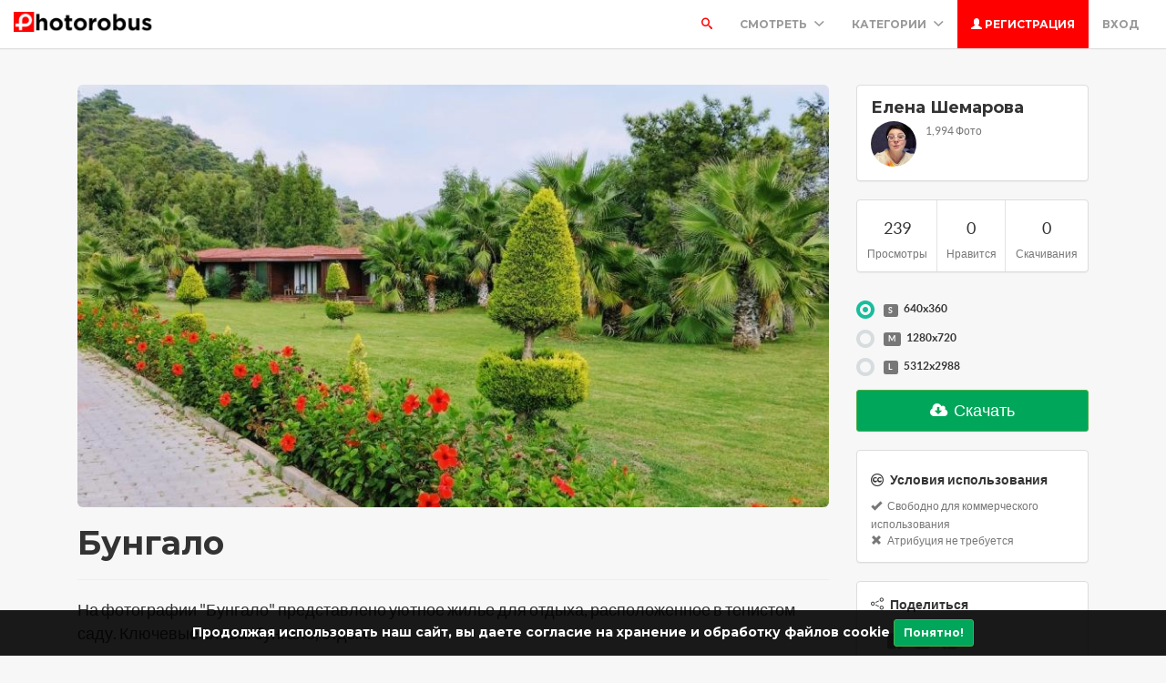

--- FILE ---
content_type: text/html; charset=UTF-8
request_url: https://photorobus.ru/photo/ljsv-6t/bungalo
body_size: 11519
content:
<!DOCTYPE html>
<html lang="ru">
<head>
    <meta charset="utf-8">
    <meta name="csrf-token" content="nbUY4jnwfInxRG6x0xi07LS2kBwMQV1V5ZOWWiia">
    <meta name="viewport" content="width=device-width, initial-scale=1">
    <meta name="description" content="Бунгало - misc.photo #320 | На фотографии &quot;Бунгало&quot; представлено уютное жилье для отдыха, расположенное в тенистом саду. Ключевые слова: бунгало, отдых. ">
    <meta name="keywords" content="бунгало,отдых,фотосток,бесплатный,фото для скачивания,бесплатные фото,фоторобус,photorobus"/>

    <link rel="apple-touch-icon" sizes="180x180" href="/theme/icons/apple-touch-icon.png">
    <link rel="icon" type="image/png" sizes="32x32" href="/theme/icons/favicon-32x32.png">
    <link rel="icon" type="image/png" sizes="16x16" href="/theme/icons/favicon-16x16.png">
    <link rel="manifest" href="/theme/icons/site.webmanifest">
    <link rel="mask-icon" href="/theme/icons/safari-pinned-tab.svg" color="#ff0000">
    <link rel="shortcut icon" href="/theme/icons/favicon.ico">
    <meta name="msapplication-TileColor" content="#ff0000">
    <meta name="msapplication-config" content="/theme/icons/browserconfig.xml">
    <meta name="theme-color" content="#ffffff">

        <link rel="canonical" href="https://photorobus.ru/photo/ljsv-6t/bungalo"/>

    
    <title>Бунгало | Елена Шемарова | Photorobus | Бесплатный фотосток</title>

    <!-- Bootstrap core CSS -->
    <link href="https://photorobus.ru/assets/bootstrap/css/bootstrap.css" rel="stylesheet" type="text/css" />

    <!-- Custom styles for this template -->
    <link href="https://photorobus.ru/assets/css/main.css" rel="stylesheet">

    <!-- FONT Awesome CSS -->
    <link href="https://photorobus.ru/assets/css/fontawesome.css" rel="stylesheet">

     <!-- IcoMoon CSS -->
    <link href="https://photorobus.ru/assets/css/icomoon.css" rel="stylesheet">

    <!-- stroke icons CSS -->
    <link href="https://photorobus.ru/assets/css/strokeicons.css" rel="stylesheet">

    <!-- IcoMoon CSS -->
    <link href="https://photorobus.ru/assets/plugins/fleximages/jquery.flex-images.css" rel="stylesheet">

    <!-- Ionicons -->
    <link href="https://photorobus.ru/assets/css/ionicons.css" rel="stylesheet" type="text/css" />

    <!-- IE10 viewport hack for Surface/desktop Windows 8 bug -->
    <script src="https://photorobus.ru/assets/js/ie10-viewport-bug-workaround.js"></script>

    <!-- Google Fonts -->
    <link href='https://fonts.googleapis.com/css?family=Montserrat:700' rel='stylesheet' type='text/css' />

    <!-- Sweet Alert -->
    <link href="https://photorobus.ru/assets/plugins/sweetalert/sweetalert.css" rel="stylesheet" type="text/css" />

    <link href="https://photorobus.ru/assets/css/vivify.min.css" rel="stylesheet">

    <!-- HTML5 shim and Respond.js IE8 support of HTML5 elements and media queries -->
    <!--[if lt IE 9]>
      <script src="https://oss.maxcdn.com/html5shiv/3.7.2/html5shiv.min.js"></script>
      <script src="https://oss.maxcdn.com/respond/1.4.2/respond.min.js"></script>
    <![endif]-->

    <!--[if IE]>
    <meta http-equiv="X-UA-Compatible" content="IE=Edge"/>
<![endif]-->

<script type="text/javascript">
    // URL BASE
    const URL_BASE = "https://photorobus.ru";
    // ReadMore
    const ReadMore = "View more...";
    const ReadLess = "View less...";

</script>

    <!-- Fonts -->
    <link href='https://fonts.googleapis.com/css?family=Montserrat:700' rel='stylesheet' type='text/css'>

    <!-- HTML5 shim and Respond.js for IE8 support of HTML5 elements and media queries -->
    <!-- WARNING: Respond.js doesn't work if you view the page via file:// -->
    <!--[if lt IE 9]>
    <script src="https://oss.maxcdn.com/html5shiv/3.7.2/html5shiv.min.js"></script>
    <script src="https://oss.maxcdn.com/respond/1.4.2/respond.min.js"></script>
    <![endif]-->

        <link href="https://photorobus.ru/assets/plugins/iCheck/all.css" rel="stylesheet" type="text/css"/>
    <link href="https://photorobus.ru/assets/css/smartphoto.min.css" rel="stylesheet" type="text/css"/>

            <meta property="fb:app_id" content="542285047563921"/>
    
        <meta property="og:type" content="website"/>
    <meta property="og:title"
          content="Бунгало - Фото#320"/>
    <meta property="og:description" content="На фотографии &quot;Бунгало&quot; представлено уютное жилье для отдыха, расположенное в тенистом саду. Ключевые слова: бунгало, отдых."/>
    <meta property="og:site_name" content="Photorobus | Бесплатный фотосток"/>
    <meta property="og:url" content="https://photorobus.ru/photo/320/bungalo"/>

    <meta property="og:image" content="https://photorobus.ru/media/x72/56d/cd1/04l/rdhhpw/8w/prev-1vag2uv-860x484.webp"/>
    <meta property="og:image:width" content="860"/>
    <meta property="og:image:height" content="484"/>

    <meta name="twitter:card" content="summary_large_image"/>
    <meta name="twitter:image" content="https://photorobus.ru/media/x72/56d/cd1/04l/rdhhpw/8w/vkbobc-13na99e-pe41u7-1urpjvi-1666nlk-1280x720.jpg"/>
    <meta name="twitter:title" content="Бунгало - Фото #320"/>
    <meta name="twitter:description" content="На фотографии &quot;Бунгало&quot; представлено уютное жилье для отдыха, расположенное в тенистом саду. Ключевые слова: бунгало, отдых."/>

            <!-- Global site tag (gtag.js) - Google Analytics -->
<script async src="https://www.googletagmanager.com/gtag/js?id=G-RGXF5LD5Q3"></script>
<script>
  window.dataLayer = window.dataLayer || [];
  function gtag(){dataLayer.push(arguments);}
  gtag('js', new Date());

  gtag('config', 'G-RGXF5LD5Q3');
</script>
    
            <!-- Yandex.Metrika counter -->
<script type="text/javascript" >
    (function(m,e,t,r,i,k,a){m[i]=m[i]||function(){(m[i].a=m[i].a||[]).push(arguments)};
        m[i].l=1*new Date();k=e.createElement(t),a=e.getElementsByTagName(t)[0],k.async=1,k.src=r,a.parentNode.insertBefore(k,a)})
    (window, document, "script", "https://mc.yandex.ru/metrika/tag.js", "ym");

    ym(88734052, "init", {
        clickmap:true,
        trackLinks:true,
        accurateTrackBounce:true
    });
</script>
<noscript><div><img src="https://mc.yandex.ru/watch/88734052" style="position:absolute; left:-9999px;" alt="" /></div></noscript>
<!-- /Yandex.Metrika counter -->
    
    <style>
        .index-header {
            background-image: url('https://photorobus.ru/theme/image_header-1652892723.jpg')
        }

        .jumbotron-bottom {
            background-image: url('https://photorobus.ru/theme/image_bottom-1652892723.jpg')
        }

        .header-colors {
            background-image: url('https://photorobus.ru/theme/header_colors-1652892723.jpg')
        }

        .header-cameras {
            background-image: url('https://photorobus.ru/theme/header_cameras-1652892723.jpg')
        }
    </style>

        <script async src="https://vk.com/js/api/share.js?95"></script>

</head>
<body>
<div class="popout font-default"></div>

<div class="wrap-loader">

    <div class="progress-wrapper display-none" id="progress" style=" position: absolute; width: 100%;">
        <div class="progress" style="border-radius: 0;">
            <div class="progress-bar progress-bar-success" role="progressbar" aria-valuenow="60" aria-valuemin="0"
                 aria-valuemax="100" style="width: 0%;"></div>
        </div>
        <div class="progress-info" style="color: #FFF; font-size: 35px; padding-top: 10px;">
            <div class="progress-percentage">
                <span class="percent">0%</span>
            </div>
        </div>
    </div>

    <i class="fa fa-cog fa-spin fa-3x fa-fw cog-loader"></i>
    <i class="fa fa-cog fa-spin fa-3x fa-fw cog-loader-small"></i>
</div>

    <form role="search" class="box_Search collapse" autocomplete="off" action="https://photorobus.ru/search" method="get"
          id="formShow">
        <div>
            <input type="text" name="q" class="input_search form-control" id="btnItems"
                   placeholder="Поиск">
            <button type="submit" id="_buttonSearch"><i class="icon-search"></i></button>
        </div><!--/.form-group -->
    </form><!--./navbar-form -->

<div class="btn-block text-center class-montserrat showBanner padding-top-10 padding-bottom-10"
     style="display:none;">Продолжая использовать наш сайт, вы даете согласие на хранение и обработку файлов cookie
    <button class="btn btn-sm btn-success" id="close-banner">Понятно!</button>
</div>

<div class="navbar navbar-inverse navBar">
    <div class="container-fluid">
        <div class="navbar-header">
            <button type="button" class="navbar-toggle" data-toggle="collapse" data-target=".navbar-collapse">

                
                <span class="icon-bar"></span>
                <span class="icon-bar"></span>
                <span class="icon-bar"></span>
            </button>
            <a class="navbar-brand" href="https://photorobus.ru">
                <img src="https://photorobus.ru/theme/logo-1652892649.png" class="logo" alt="Фоторобус | Бесплатный фотосток"/>
            </a>
        </div><!-- navbar-header -->

        <div class="navbar-collapse collapse">

            <ul class="nav navbar-nav navbar-right margin-bottom-zero">

                                    <li id="li-search">
                        <a class="color-default font-default text-uppercase" id="btnExpand" data-toggle="collapse"
                           href="#formShow" aria-expanded="false" aria-controls="form_Show">
                            <i class="icon-search"></i> <span class="title-dropdown">Поиск</span>
                        </a>
                    </li>
                
                
                
                <li class="dropdown">
                    <a href="javascript:void(0);" class="font-default text-uppercase"
                       data-toggle="dropdown">Смотреть
                        <i class="ion-chevron-down margin-lft5"></i>
                    </a>

                    <!-- DROPDOWN MENU -->
                    <ul class="dropdown-menu arrow-up" role="menu" aria-labelledby="dropdownMenu2">
                        <li><a href="https://photorobus.ru/members">
                                <i class="icon icon-Users myicon-right"></i>
                                Люди
                            </a></li>
                        
                        <li><a href="https://photorobus.ru/tags">
                                <i class="icon icon-Tag myicon-right"></i>
                                Теги
                            </a></li>
                        <li role="separator" class="divider"></li>
                        <li><a href="https://photorobus.ru/featured">На главную</a></li>
                        <li><a href="https://photorobus.ru/popular">Популярные</a></li>
                        <li><a href="https://photorobus.ru/latest">Последние</a></li>
                        <li><a href="https://photorobus.ru/most/commented">Комментируемые</a></li>
                        <!-- li><a href="https://photorobus.ru/most/viewed">Часто просматриваемые</a></li -->
                        <li><a href="https://photorobus.ru/most/downloads">Часто скачиваемые</a></li>
                    </ul><!-- DROPDOWN MENU -->

                </li>

                <li class="dropdown">
                    <a href="javascript:void(0);" class="font-default text-uppercase"
                       data-toggle="dropdown">Категории
                        <i class="ion-chevron-down margin-lft5"></i>
                    </a>

                    
                    <!-- DROPDOWN MENU -->
                    <ul class="dropdown-menu arrow-up nav-session" role="menu" aria-labelledby="dropdownMenu2">
                                                    <li>
                                <a href="https://photorobus.ru/category/uncategorized" class="text-overflow">
                                                                            - Без категории -
                                                                    </a>
                            </li>
                                                    <li>
                                <a href="https://photorobus.ru/category/architecture" class="text-overflow">
                                                                            Архитектура и Города
                                                                    </a>
                            </li>
                                                    <li>
                                <a href="https://photorobus.ru/category/business" class="text-overflow">
                                                                            Бизнес и Финансы
                                                                    </a>
                            </li>
                                                    <li>
                                <a href="https://photorobus.ru/category/foods-drinks" class="text-overflow">
                                                                            Еда и Напитки
                                                                    </a>
                            </li>
                                                    <li>
                                <a href="https://photorobus.ru/category/animals" class="text-overflow">
                                                                            Животные и Птицы
                                                                    </a>
                            </li>
                                                    <li>
                                <a href="https://photorobus.ru/category/health" class="text-overflow">
                                                                            Здоровье и Медицина
                                                                    </a>
                            </li>
                                                    <li>
                                <a href="https://photorobus.ru/category/computer" class="text-overflow">
                                                                            Компьютеры и Технологии
                                                                    </a>
                            </li>
                                                    <li>
                                <a href="https://photorobus.ru/category/people" class="text-overflow">
                                                                            Люди
                                                                    </a>
                            </li>
                                                    <li>
                                <a href="https://photorobus.ru/category/places" class="text-overflow">
                                                                            Места, Заведения
                                                                    </a>
                            </li>
                        
                                                    <li><a href="https://photorobus.ru/categories">
                                    <strong>Смотреть все <i class="fa fa-long-arrow-right"></i></strong>
                                </a></li>
                                            </ul><!-- DROPDOWN MENU -->
                </li>

                                                            <li>
                            <a class="log-in font-default text-uppercase" href="https://photorobus.ru/register">
                                <i class="glyphicon glyphicon-user"></i> Регистрация
                            </a>
                        </li>
                    
                    <li>
                        <a class="font-default text-uppercase "
                           href="https://photorobus.ru/login">
                            Вход
                        </a>
                    </li>
                            </ul>

        </div><!--/.navbar-collapse -->
    </div>
</div>



    
    <div class="container margin-bottom-40 padding-top-40">

        <!-- Col MD -->
        <div class="col-md-9" itemscope itemtype="https://schema.org/ImageObject">
            
            
            
            <div class="text-center margin-bottom-20">

                <div class="js-img-wrapper"
                    style="margin: 0 auto; max-width:1280px; max-height: 720px">
                    
                                            <a href="https://photorobus.ru/media/x72/56d/cd1/04l/rdhhpw/8w/prev-1vag2uv-860x484.webp" class="js-smartPhoto"
                           data-caption="Бунгало - by  Елена Шемарова"
                           style="cursor: zoom-in;">
                            <img class="img-responsive img-rounded lazyload" itemprop="thumbnail"
                                 alt="Бунгало. Фото Свободно для коммерческого использования, Атрибуция не требуется. Бесплатное стоковое фото для свободного скачивания"
                                 style="display: inline-block; width: 1280px; max-width: 860px;"
                                 src="https://photorobus.ru/media/x72/56d/cd1/04l/rdhhpw/8w/thumb-chx47w-640x360.webp"
                                 data-src="https://photorobus.ru/media/x72/56d/cd1/04l/rdhhpw/8w/prev-1vag2uv-860x484.webp"/>
                        </a>
                                            <link itemprop="contentUrl" href="https://photorobus.ru/media/x72/56d/cd1/04l/rdhhpw/8w/prev-1vag2uv-860x484.webp" />
                </div>

            </div>

            <h1 class="class-montserrat title-image none-overflow" itemprop="name">
                Бунгало
            </h1>

            <hr/>

                            <p class="description none-overflow" itemprop="description">
                    На фотографии &quot;Бунгало&quot; представлено уютное жилье для отдыха, расположенное в тенистом саду. Ключевые слова: бунгало, отдых.
                </p>
                <p class="description none-overflow">
                    <small><i></i></small>
                </p>
            
            <!-- Start Block -->
            <div class="btn-block margin-bottom-20">
                <h3>Теги</h3>
                                    <a href="https://photorobus.ru/tags/bungalo" class="btn btn-danger tags font-default btn-sm">
                        бунгало
                    </a>
                                    <a href="https://photorobus.ru/tags/otdyx" class="btn btn-danger tags font-default btn-sm">
                        отдых
                    </a>
                            </div><!-- End Block -->

                            <!-- Start Block -->
                <div class="btn-block margin-bottom-20 po">
                    <h3>Похожие фото</h3>

                    <div id="imagesFlex" class="flex-images btn-block margin-bottom-40">
                        
                        <a href="https://photorobus.ru/photo/174vs-6t/mesto-otdyha" class="item hovercard"
       data-w="480" data-h="360"
       style="background-color: #974305">
        <!-- hover-content -->
        <div class="hover-content">
            <h5 class="text-overflow title-hover-content" title="Место отдыха">
                
                Место отдыха
            </h5>

            <h5 class="text-overflow author-label mg-bottom-xs" title="Елена Шемарова">
                <img src="https://photorobus.ru/media/1d/cd6/527/profile/avatar-1652804739.jpg" alt="Елена Шемарова"
                     class="img-circle" style="width: 20px; height: 20px; display: inline-block; margin-right: 5px;">
                <em>Елена Шемарова</em>
            </h5>
            <span class="timeAgo btn-block date-color text-overflow" data="2022-08-25T16:18:22+03:00"></span>

            <span class="sub-hover">
                                <span class="myicon-right"><i class="fa fa-heart-o myicon-right"></i> 0</span>
                <span class="myicon-right"><i class="icon icon-Download myicon-right"></i> 0</span>
            </span><!-- Span Out -->
        </div><!-- hover-content -->

        <img src="https://photorobus.ru/media/x72/56d/cd1/06l/rh6aam/19yh/174vs-6t/thumb-732tr1-480x360.webp"  class="previewImage d-none lazyload"  alt="Место отдыха. Фото Свободно для коммерческого использования, Атрибуция не требуется. Бесплатное стоковое фото для свободного скачивания" />
    </a><!-- End Item -->
    
    <a href="https://photorobus.ru/photo/16wsw-6t/otdyh-na-yahte" class="item hovercard"
       data-w="480" data-h="360"
       style="background-color: #BFE8FC">
        <!-- hover-content -->
        <div class="hover-content">
            <h5 class="text-overflow title-hover-content" title="Отдых на яхте">
                
                Отдых на яхте
            </h5>

            <h5 class="text-overflow author-label mg-bottom-xs" title="Елена Шемарова">
                <img src="https://photorobus.ru/media/1d/cd6/527/profile/avatar-1652804739.jpg" alt="Елена Шемарова"
                     class="img-circle" style="width: 20px; height: 20px; display: inline-block; margin-right: 5px;">
                <em>Елена Шемарова</em>
            </h5>
            <span class="timeAgo btn-block date-color text-overflow" data="2022-07-14T15:31:21+03:00"></span>

            <span class="sub-hover">
                                <span class="myicon-right"><i class="fa fa-heart-o myicon-right"></i> 0</span>
                <span class="myicon-right"><i class="icon icon-Download myicon-right"></i> 0</span>
            </span><!-- Span Out -->
        </div><!-- hover-content -->

        <img src="https://photorobus.ru/media/x72/56d/cd1/05f/rf0g49/19hd/thumb-1v5meuq-480x360.webp"  class="previewImage d-none lazyload"  alt="Отдых на яхте. Фото Свободно для коммерческого использования, Атрибуция не требуется. Бесплатное стоковое фото для свободного скачивания" />
    </a><!-- End Item -->
    
    <a href="https://photorobus.ru/photo/1qcga-8jaa/otdyh-2" class="item hovercard"
       data-w="480" data-h="360"
       style="background-color: #E1C67F">
        <!-- hover-content -->
        <div class="hover-content">
            <h5 class="text-overflow title-hover-content" title="Отдых (2)">
                
                Отдых (2)
            </h5>

            <h5 class="text-overflow author-label mg-bottom-xs" title="Feik1984">
                <img src="https://photorobus.ru/media/x97/cf2/dd1/profile/avatar-1724019793.webp" alt="Feik1984"
                     class="img-circle" style="width: 20px; height: 20px; display: inline-block; margin-right: 5px;">
                <em>Feik1984</em>
            </h5>
            <span class="timeAgo btn-block date-color text-overflow" data="2024-08-19T03:08:55+03:00"></span>

            <span class="sub-hover">
                                <span class="myicon-right"><i class="fa fa-heart-o myicon-right"></i> 0</span>
                <span class="myicon-right"><i class="icon icon-Download myicon-right"></i> 0</span>
            </span><!-- Span Out -->
        </div><!-- hover-content -->

        <img src="https://photorobus.ru/media/x97/cf2/dd1/0jc/sifv2v/2emz/1qcga-8jaa/thumb-1a237ha-480x360.webp"  class="previewImage d-none lazyload"  alt="Отдых (2). Фото Свободно для коммерческого использования, Атрибуция не требуется. Бесплатное стоковое фото для свободного скачивания" />
    </a><!-- End Item -->
    
    <a href="https://photorobus.ru/photo/1oyx6-dy37/osennee-bungalo" class="item hovercard"
       data-w="360" data-h="480"
       style="background-color: #9A5A02">
        <!-- hover-content -->
        <div class="hover-content">
            <h5 class="text-overflow title-hover-content" title="Осеннее бунгало">
                
                Осеннее бунгало
            </h5>

            <h5 class="text-overflow author-label mg-bottom-xs" title="hortongroup">
                <img src="https://photorobus.ru/media/x6e/041/dd1/profile/avatar-1686234937.webp" alt="hortongroup"
                     class="img-circle" style="width: 20px; height: 20px; display: inline-block; margin-right: 5px;">
                <em>hortongroup</em>
            </h5>
            <span class="timeAgo btn-block date-color text-overflow" data="2023-11-27T16:06:02+03:00"></span>

            <span class="sub-hover">
                                <span class="myicon-right"><i class="fa fa-heart-o myicon-right"></i> 0</span>
                <span class="myicon-right"><i class="icon icon-Download myicon-right"></i> 0</span>
            </span><!-- Span Out -->
        </div><!-- hover-content -->

        <img src="https://photorobus.ru/media/x6e/041/dd1/0ie/s4s9q2/2bq3/1oyx6-dy37/thumb-r77hus-360x480.webp"  class="previewImage d-none lazyload"  alt="Осеннее бунгало. Фото Свободно для коммерческого использования, Атрибуция не требуется. Бесплатное стоковое фото для свободного скачивания" />
    </a><!-- End Item -->
    
    <a href="https://photorobus.ru/photo/18jq4-v476/plyazhnyj-otdyh" class="item hovercard"
       data-w="640" data-h="360"
       style="background-color: #9FC1DC">
        <!-- hover-content -->
        <div class="hover-content">
            <h5 class="text-overflow title-hover-content" title="пляжный отдых">
                
                пляжный отдых
            </h5>

            <h5 class="text-overflow author-label mg-bottom-xs" title="JJ Skys the Limit">
                <img src="https://photorobus.ru/media/x8d/1c0/dd1/profile/avatar-1655446947.png" alt="JJ Skys the Limit"
                     class="img-circle" style="width: 20px; height: 20px; display: inline-block; margin-right: 5px;">
                <em>JJ Skys the Limit</em>
            </h5>
            <span class="timeAgo btn-block date-color text-overflow" data="2022-09-19T17:03:38+03:00"></span>

            <span class="sub-hover">
                                <span class="myicon-right"><i class="fa fa-heart-o myicon-right"></i> 0</span>
                <span class="myicon-right"><i class="icon icon-Download myicon-right"></i> 0</span>
            </span><!-- Span Out -->
        </div><!-- hover-content -->

        <img src="https://photorobus.ru/media/x8d/1c0/dd1/07a/rign22/1cy5/18jq4-v476/thumb-14jth05-640x360.webp"  class="previewImage d-none lazyload"  alt="пляжный отдых. Фото Свободно для коммерческого использования, Атрибуция не требуется. Бесплатное стоковое фото для свободного скачивания" />
    </a><!-- End Item -->
    
    <a href="https://photorobus.ru/photo/1449s-27a1/otdyh-s-knigoj-chaem-kruassanom-i-yagodami" class="item hovercard"
       data-w="360" data-h="480"
       style="background-color: #BC4117">
        <!-- hover-content -->
        <div class="hover-content">
            <h5 class="text-overflow title-hover-content" title="Отдых с книгой, чаем, круассаном и ягодами">
                
                Отдых с книгой, чаем, круассаном и ягодами
            </h5>

            <h5 class="text-overflow author-label mg-bottom-xs" title="Gunel Farhadli">
                <img src="https://photorobus.ru/media/1d/ce1/4db/profile/avatar-1654481735.png" alt="Gunel Farhadli"
                     class="img-circle" style="width: 20px; height: 20px; display: inline-block; margin-right: 5px;">
                <em>Gunel Farhadli</em>
            </h5>
            <span class="timeAgo btn-block date-color text-overflow" data="2022-06-10T21:01:05+03:00"></span>

            <span class="sub-hover">
                                <span class="myicon-right"><i class="fa fa-heart-o myicon-right"></i> 0</span>
                <span class="myicon-right"><i class="icon icon-Download myicon-right"></i> 0</span>
            </span><!-- Span Out -->
        </div><!-- hover-content -->

        <img src="https://photorobus.ru/media/xbd/41e/cd1/04m/rdi5if/13kh/thumb-3gpbu3-360x480.webp"  class="previewImage d-none lazyload"  alt="Отдых с книгой, чаем, круассаном и ягодами. Фото Свободно для коммерческого использования, Атрибуция не требуется. Бесплатное стоковое фото для свободного скачивания" />
    </a><!-- End Item -->
    
    <a href="https://photorobus.ru/photo/176yv-6t/otdyh-u-bassejna" class="item hovercard"
       data-w="480" data-h="360"
       style="background-color: #C3A84F">
        <!-- hover-content -->
        <div class="hover-content">
            <h5 class="text-overflow title-hover-content" title="Отдых у бассейна">
                
                Отдых у бассейна
            </h5>

            <h5 class="text-overflow author-label mg-bottom-xs" title="Елена Шемарова">
                <img src="https://photorobus.ru/media/1d/cd6/527/profile/avatar-1652804739.jpg" alt="Елена Шемарова"
                     class="img-circle" style="width: 20px; height: 20px; display: inline-block; margin-right: 5px;">
                <em>Елена Шемарова</em>
            </h5>
            <span class="timeAgo btn-block date-color text-overflow" data="2022-09-09T21:38:31+03:00"></span>

            <span class="sub-hover">
                                <span class="myicon-right"><i class="fa fa-heart-o myicon-right"></i> 0</span>
                <span class="myicon-right"><i class="icon icon-Download myicon-right"></i> 0</span>
            </span><!-- Span Out -->
        </div><!-- hover-content -->

        <img src="https://photorobus.ru/media/x72/56d/cd1/070/rhyh47/1a2w/176yv-6t/thumb-f341u2-480x360.webp"  class="previewImage d-none lazyload"  alt="Отдых у бассейна. Фото Свободно для коммерческого использования, Атрибуция не требуется. Бесплатное стоковое фото для свободного скачивания" />
    </a><!-- End Item -->
    
    <a href="https://photorobus.ru/photo/1b20f-o9j6/plyazhnyj-otdyh-2" class="item hovercard"
       data-w="360" data-h="640"
       style="background-color: #1E7EB8">
        <!-- hover-content -->
        <div class="hover-content">
            <h5 class="text-overflow title-hover-content" title="Пляжный отдых (2)">
                
                Пляжный отдых (2)
            </h5>

            <h5 class="text-overflow author-label mg-bottom-xs" title="Jack Ansel">
                <img src="https://photorobus.ru/media/x1d/0f0/dd1/profile/avatar-1667116963.webp" alt="Jack Ansel"
                     class="img-circle" style="width: 20px; height: 20px; display: inline-block; margin-right: 5px;">
                <em>Jack Ansel</em>
            </h5>
            <span class="timeAgo btn-block date-color text-overflow" data="2022-10-30T08:00:11+03:00"></span>

            <span class="sub-hover">
                                <span class="myicon-right"><i class="fa fa-heart-o myicon-right"></i> 0</span>
                <span class="myicon-right"><i class="icon icon-Download myicon-right"></i> 0</span>
            </span><!-- Span Out -->
        </div><!-- hover-content -->

        <img src="https://photorobus.ru/media/x1d/0f0/dd1/08f/rkjv8b/1i9c/1b20f-o9j6/thumb-1vdxhok-360x640.webp"  class="previewImage d-none lazyload"  alt="Пляжный отдых (2). Фото Свободно для коммерческого использования, Атрибуция не требуется. Бесплатное стоковое фото для свободного скачивания" />
    </a><!-- End Item -->
    
    <a href="https://photorobus.ru/photo/1asxn-bz/otdyh-s-chashechkoj-kofetort-i-kniga" class="item hovercard"
       data-w="540" data-h="360"
       style="background-color: #694225">
        <!-- hover-content -->
        <div class="hover-content">
            <h5 class="text-overflow title-hover-content" title="Отдых с чашечкой кофе,торт и книга">
                
                Отдых с чашечкой кофе,торт и книга
            </h5>

            <h5 class="text-overflow author-label mg-bottom-xs" title="Jakub Kapusnak">
                <img src="https://photorobus.ru/media/1d/cd6/5d0/profile/avatar-1654417179.png" alt="Jakub Kapusnak"
                     class="img-circle" style="width: 20px; height: 20px; display: inline-block; margin-right: 5px;">
                <em>Jakub Kapusnak</em>
            </h5>
            <span class="timeAgo btn-block date-color text-overflow" data="2022-10-25T08:06:06+03:00"></span>

            <span class="sub-hover">
                                <span class="myicon-right"><i class="fa fa-heart-o myicon-right"></i> 0</span>
                <span class="myicon-right"><i class="icon icon-Download myicon-right"></i> 0</span>
            </span><!-- Span Out -->
        </div><!-- hover-content -->

        <img src="https://photorobus.ru/media/x0d/56d/cd1/08a/rkam66/1hq4/1asxn-bz/thumb-qv750i-540x360.webp"  class="previewImage d-none lazyload"  alt="Отдых с чашечкой кофе,торт и книга. Фото Свободно для коммерческого использования, Атрибуция не требуется. Бесплатное стоковое фото для свободного скачивания" />
    </a><!-- End Item -->

                    </div>
                </div><!-- End Block -->
            
            <!-- Start Block -->
            <div class="btn-block margin-bottom-20">
                <h3>Комментарии&nbsp;(<span id="totalComments">0</span>)</h3>

                
                
                <div class="gridComments" id="gridComments" style="padding-top: 15px;">
                                    </div><!-- gridComments -->

                                    
                
                                    <hr/>
                    <div class="alert alert-loggin text-center alert-custom" role="alert">
                        Необходимо войти, чтобы комментировать фото<br><br>

                        <p>
                                                            <a href="https://photorobus.ru/register" class="btn btn-xs btn-success">Регистрация</a>
                            
                            <a href="https://photorobus.ru/login">Вход</a>
                        </p>
                    </div>
                
            </div><!-- End Block -->

        </div><!-- /COL MD -->

        <div class="col-md-3">

            
            <!-- Start Panel -->
            <div class="panel panel-default">
                <div class="panel-body">
                    <div class="media none-overflow">
                        <a href="https://photorobus.ru/Elena.Shemarova" class="text-username font-default">
                            <h4 class="media-heading">Елена Шемарова</h4>
                        </a>
                        <div class="media-left">
                            <a href="https://photorobus.ru/Elena.Shemarova">
                                <img class="media-object img-circle" src="https://photorobus.ru/media/1d/cd6/527/profile/avatar-1652804739.jpg" width="50"
                                     height="50">
                            </a>
                        </div>
                        <div class="media-body">
                            <small
                                class="media-heading text-muted">1,994 Фото</small>
                            <p class="margin-top-10">
                                
                                                            </p>
                        </div>
                    </div>
                </div>
            </div><!-- End Panel -->

            

            <!-- Start Panel -->
            <div class="panel panel-default">
                <div class="panel-body padding-zero">
                    <ul class="list-stats list-inline">
                        <li>
                            <h4 class="btn-block text-center">239</h4>
                            <small class="btn-block text-center text-muted">Просмотры</small>
                        </li>

                        <li>
                            <h4 class="btn-block text-center"
                                id="countLikes">0</h4>
                            <small class="btn-block text-center text-muted">Нравится</small>
                        </li>

                        <li style="padding-left: 0; padding-right: 0;">
                            <h4 class="btn-block text-center">0</h4>
                            <small class="btn-block text-center text-muted">Скачивания</small>
                        </li>

                    </ul>

                </div>
            </div><!-- End Panel -->

            <!-- btn-group -->
            <div class="btn-group btn-block margin-bottom-20">

                
                    <form action="https://photorobus.ru/download/stock/5936b15aeaee24e658101f944aa63bed8cc4c2cd" method="post">

                        <input type="hidden" name="_token" value="nbUY4jnwfInxRG6x0xi07LS2kBwMQV1V5ZOWWiia">
                                                                            
                        <div class="form-group">
                            <dd>
                                                                                                        <div class="radio margin-bottom-15">
                                        <label class="padding-zero">
                                            <input id="popular_sort" class="no-show"
                                                    checked  name="type" type="radio"
                                                   value="small">
                                            <span class="input-sm"
                                                  style="width: 95%; float: left; position: absolute; padding: 0 10px; height: auto">
                                                <span class="label label-default myicon-right">S</span>
                                                640x360
                                                <span class="pull-right"></span>
                                            </span>
                                        </label>
                                    </div>
                                                                                                        <div class="radio margin-bottom-15">
                                        <label class="padding-zero">
                                            <input id="popular_sort" class="no-show"
                                                    name="type" type="radio"
                                                   value="medium">
                                            <span class="input-sm"
                                                  style="width: 95%; float: left; position: absolute; padding: 0 10px; height: auto">
                                                <span class="label label-default myicon-right">M</span>
                                                1280x720
                                                <span class="pull-right"></span>
                                            </span>
                                        </label>
                                    </div>
                                                                                                        <div class="radio margin-bottom-15">
                                        <label class="padding-zero">
                                            <input id="popular_sort" class="no-show"
                                                    name="type" type="radio"
                                                   value="large">
                                            <span class="input-sm"
                                                  style="width: 95%; float: left; position: absolute; padding: 0 10px; height: auto">
                                                <span class="label label-default myicon-right">L</span>
                                                5312x2988
                                                <span class="pull-right"></span>
                                            </span>
                                        </label>
                                    </div>
                                
                            </dd>
                        </div><!-- form-group -->

                        <!-- btn-free -->
                        <button type="submit" class="btn btn-success btn-lg btn-block dropdown-toggle" id="downloadBtn">
                            <i class="fa fa-cloud-download myicon-right"></i> Скачать
                        </button>
                        <!-- btn-free -->
                    </form>

                
            </div><!-- End btn-group -->

                            <!-- Start Panel -->
                <div class="panel panel-default">
                    <div class="panel-body">
                        <h5><i class="fa fa-creative-commons myicon-right" aria-hidden="true"></i>
                            <strong>Условия использования</strong></h5>
                        <small class="text-muted"><i class="glyphicon glyphicon-ok myicon-right"></i> Свободно для коммерческого использования</small>

                        <small class="btn-block text-muted"><i class="glyphicon glyphicon-remove myicon-right"></i>                            Атрибуция не требуется
                        </small>
                    </div>
                </div><!-- End Panel -->
            
                            <!-- Start Panel -->
                <div class="panel panel-default">
                    <div class="panel-body">
                        <h5 class="margin-zero" style="line-height: inherit;"><i class="icon icon-Share myicon-right" aria-hidden="true"></i>
                            <strong>Поделиться</strong>
                        </h5>
                        <br>
                        <ul class="list-inline margin-zero">
                            <li class="js-share-vk"></li>
                            <li><a title="Facebook"
                                   href="https://www.facebook.com/sharer/sharer.php?u=https://photorobus.ru/photo/320"
                                   target="_blank"><i class="share-icon fa fa-facebook-square"></i></a>
                            </li>
                            <li><a title="Twitter"
                                   href="https://twitter.com/intent/tweet?url=https://photorobus.ru/photo/320&text=Бунгало"
                                   data-url="https://photorobus.ru/photo/320"
                                   target="_blank"><i class="fa fa-twitter-square share-icon"></i></a>
                            </li>
                            <li><a title="Pinterest"
                                   href="//www.pinterest.com/pin/create/button/?url=https://photorobus.ru/photo/320&media=https://photorobus.ru/media/x72/56d/cd1/04l/rdhhpw/8w/prev-1vag2uv-860x484.webp&description=Бунгало"
                                   target="_blank"><i class="fa fa-pinterest-square share-icon"></i></a>
                            </li>
                        </ul>
                    </div>
                </div><!-- End Panel -->
            
                            <!-- Start Panel -->
                <div class="panel panel-default">
                    <div class="panel-body">
                        <h5><i class="icon icon-DSLRCamera myicon-right" aria-hidden="true"></i>
                            <strong>Exif Data</strong></h5>

                                                    <small class="btn-block text-muted">Фото сделано камерой</small>
                            <small class="btn-block text-muted"><a
                                    href="https://photorobus.ru/cameras/Samsung%20SM-G900F">Samsung SM-G900F</a></small>
                        
                        <small class="btn-block text-muted wordSpacing">480/100 f/2.2 1/684 ISO 40</small>

                    </div>
                </div><!-- End Panel -->
            
                            <!-- Start Panel -->
                <div class="panel panel-default">
                    <div class="panel-body">
                        <h5><i class="icon icon-Drop myicon-right" aria-hidden="true"></i>
                            <strong>Палитра</strong></h5>
                                                    <a title="#CFDBF3" href="https://photorobus.ru/colors/CFDBF3"
                               class="colorPalette showTooltip" style="background-color: #CFDBF3;"></a>
                                                    <a title="#A9B85D" href="https://photorobus.ru/colors/A9B85D"
                               class="colorPalette showTooltip" style="background-color: #A9B85D;"></a>
                                                    <a title="#E82313" href="https://photorobus.ru/colors/E82313"
                               class="colorPalette showTooltip" style="background-color: #E82313;"></a>
                                                    <a title="#5E751D" href="https://photorobus.ru/colors/5E751D"
                               class="colorPalette showTooltip" style="background-color: #5E751D;"></a>
                                                    <a title="#122E00" href="https://photorobus.ru/colors/122E00"
                               class="colorPalette showTooltip" style="background-color: #122E00;"></a>
                        
                    </div>
                </div><!-- End Panel -->
            
            <ul class="list-group">
                <li class="list-group-item"><i class="icon-info myicon-right"></i>
                    <strong>Информация</strong></li>

                <li class="list-group-item"><span
                        class="badge data-xs-img">23.05.2022</span>
                    Дата публикации
                </li>
                <li class="list-group-item"><span class="badge data-xs-img">JPG </span>
                    Тип изображения
                </li>
                <li class="list-group-item"><span class="badge data-xs-img">5312x2988</span>
                    Размеры
                </li>
                <li class="list-group-item"><span class="badge data-xs-img"><a
                            href="https://photorobus.ru/category/travel"
                            title="Путешествия">Путешествия</a></span> Категория
                </li>

                                <li class="list-group-item"><span class="badge data-xs-img">19.09.2015 16:23:24</span>
                    Дата съемки
                </li>
                                
            </ul>

            
            
                            <div class="margin-top-20">
                                    </div>
            
        </div><!-- /COL MD -->

    </div><!-- container wrap-ui -->

    

<!-- ***** Footer ***** -->
<footer class="footer-main">
    <div class="container">

        <div class="row">
            <div class="col-md-4">
                <a href="https://photorobus.ru">
                    <img src="https://photorobus.ru/theme/logo-1652892649.png" class="img-responsive" alt="Фоторобус | Бесплатный фотосток" />
                </a>
                <p class="margin-tp-xs">Фоторобус - это бесплатные фотографии высокого разрешения. Большинство изображений доступны для скачивания и распространяются по лицензии CC0, не требуя указания авторства или каких-либо атрибуций</p>

                <ul class="list-inline">
                    
                    
                    
                    
                    
                    
                                            <li><a href="https://vk.com/photorobus" target="_blank" class="ico-social"><i class="fa fa-vk"></i></a></li>
                                    </ul>

            </div><!-- ./End col-md-* -->

            <div class="col-md-3 margin-tp-xs">
                <h4 class="margin-top-zero font-default">О нас</h4>
                <ul class="list-unstyled">
                                            <li><a class="link-footer" href="https://photorobus.ru/page/about">О сервисе</a></li>
                                            <li><a class="link-footer" href="https://photorobus.ru/page/terms-of-service">Пользовательское соглашение</a></li>
                                        <!-- li><a class="link-footer" href="https://photorobus.ru/contact">Contact us</a></li -->
                </ul>
            </div><!-- ./End col-md-* -->

            <div class="col-md-3 margin-tp-xs">
                <h4 class="margin-top-zero font-default">Категории</h4>
                <ul class="list-unstyled">
                    
                                            <li><a class="link-footer" href="https://photorobus.ru/category/uncategorized">- Без категории -</a></li>
                                            <li><a class="link-footer" href="https://photorobus.ru/category/architecture">Архитектура и Города</a></li>
                                            <li><a class="link-footer" href="https://photorobus.ru/category/business">Бизнес и Финансы</a></li>
                                            <li><a class="link-footer" href="https://photorobus.ru/category/foods-drinks">Еда и Напитки</a></li>
                                            <li><a class="link-footer" href="https://photorobus.ru/category/animals">Животные и Птицы</a></li>
                                            <li><a class="link-footer" href="https://photorobus.ru/category/health">Здоровье и Медицина</a></li>
                    
                                            <li>
                            <a class="link-footer" href="https://photorobus.ru/categories">
                                <strong>Смотреть все <i class="fa fa-long-arrow-right"></i></strong>
                            </a>
                        </li>
                    
                </ul>
            </div><!-- ./End col-md-* -->

            <div class="col-md-2 margin-tp-xs">
                <h4 class="margin-top-zero font-default">Ссылки</h4>
                <ul class="list-unstyled">

                                            <li>
                            <a class="link-footer" href="https://photorobus.ru/login">
                                Вход
                            </a>
                        </li>

                                                    <li>
                                <a class="link-footer" href="https://photorobus.ru/register">
                                    Регистрация
                                </a>
                            </li>
                        
                    
                    <div class="dropup margin-top-10">
                        <li class="dropdown default-dropdown">
                            <a href="javascript:void(0);" class="link-footer link-lang" data-toggle="dropdown">
                                <i class="icon icon-WorldWide myicon-right"></i>
                                                                                                                                                                                Russian
                                                                                                    <i class="ion-chevron-down margin-lft5"></i>
                            </a>

                            <!-- DROPDOWN MENU -->
                            <ul class="dropdown-menu arrow-down nav-session margin-bottom-10" role="menu"
                                aria-labelledby="dropdownMenu2">
                                                                    <li >
                                        <a  href="https://photorobus.ru/lang/en"  class="text-overflow">
                                            English
                                        </a>
                                    </li>
                                                                    <li  class="active" >
                                        <a  class="text-overflow">
                                            Russian
                                        </a>
                                    </li>
                                                            </ul><!-- DROPDOWN MENU -->
                        </li>
                    </div>
                    <!-- div style="padding-top: 15px; color: #aaa;">
                        VK20834
                    </div -->

                </ul>
            </div><!-- ./End col-md-* -->
        </div><!-- ./End Row -->
    </div><!-- ./End Container -->
</footer><!-- ***** Footer ***** -->

<footer class="subfooter">
    <div class="container">
        <div class="row">
            <div class="col-md-12 text-center padding-top-20">
                <p>&copy; Photorobus | Бесплатный фотосток - 2022 - 2026</p>
            </div><!-- ./End col-md-* -->
        </div>
    </div>
</footer>

<!-- Bootstrap core JavaScript
    ================================================== -->
<script src="https://photorobus.ru/assets/js/jQuery.min.js"></script>



<script src="https://photorobus.ru/assets/js/jquery-ui-pack.min.js"></script>
<script src="https://photorobus.ru/assets/bootstrap/js/bootstrap.min.js"></script>
<script src="https://photorobus.ru/assets/js/jqueryTimeago_ru.js"></script>
<script src="https://photorobus.ru/assets/js/js.cookie.min.js"></script>

<script src="https://photorobus.ru/assets/js/app-functions-ext.js"></script>

<script src="https://photorobus.ru/assets/plugins/sweetalert/sweetalert.min.js"></script>
<script src="https://photorobus.ru/assets/plugins/fleximages/jquery.flex-images.js"></script>

    <script src="https://photorobus.ru/assets/plugins/iCheck/icheck.min.js" type="text/javascript"></script>
    <script src="https://photorobus.ru/assets/js/smartphoto.min.js" type="text/javascript"></script>
    <script src="https://photorobus.ru/assets/js/lazysizes.min.js" async=""></script>

    <script type="text/javascript">
        let sharingVkCnt = 0;

        function sharingVk(VK) {
            let html = VK.Share.button({
                url: 'https://photorobus.ru/photo/ljsv-6t/bungalo',
                title: 'Бунгало',
                image: 'https://photorobus.ru/media/x72/56d/cd1/04l/rdhhpw/8w/prev-1vag2uv-860x484.webp',
                noparse: true
            }, {
                type: "custom",
                text: '<i class="fa fa-vk share-icon"></i>'
            });
            $('.js-share-vk').html(html);
        }

        function waitSharingVk() {
            if (window.VK) {
                sharingVk(window.VK);
            } else {
                if (++sharingVkCnt < 100) {
                    setTimeout(waitSharingVk, 100);
                }
            }
        }

        $(function () {
            waitSharingVk();
            $('#imagesFlex').flexImages({maxRows: 3, truncate: true});

            $('#btnFormPP').click(function (e) {
                $('#form_pp').submit();
            });

            $('input').iCheck({
                radioClass: 'iradio_flat-green',
                checkboxClass: 'icheckbox_square-green',
            });

            let div = $('.js-img-wrapper'),
                w = div.width(),
                img = div.find('img');
            console.log({ img: img.width(), div: w });
            if (img.width() > w) {
                img.css('max-width', w);
            }
        });

        document.addEventListener('DOMContentLoaded', function () {
            new SmartPhoto(".js-smartPhoto", {
                resizeStyle: 'fit'
            });
        });

        let $photo_small = false,
            $photo_regular_small = false,
            $photo_extended_small = false;

        let $photo_medium = false,
            $photo_regular_medium = false,
            $photo_extended_medium = false;

        let $photo_large = false,
            $photo_regular_large = false,
            $photo_extended_large = false;

        let $photo_vector = false,
            $photo_regular_vector = false,
            $photo_extended_vector = false;

        let $author = false;

        
        
        
        //<<<---------- Comments Likes
        $(document).on('click', '.comments-likes', function () {
            let element = $(this);
            let id = element.attr("data-id");
            let info = 'comment_id=' + id;

            element.removeClass('comments-likes');

            $.ajax({
                headers: {
                    'X-CSRF-TOKEN': $('meta[name="csrf-token"]').attr('content')
                },
                type: "POST",
                url: "https://photorobus.ru/comments/likes",
                data: info,
                success: function (data) {
                    $('#collapse' + id).html(data);
                    $('[data-toggle="tooltip"]').tooltip();

                    if (data === '') {
                        $('#collapse' + id).html("Ошибочка приключилась");
                    }
                }//<-- $data
            });
        });

        
            
        
        //<<---- PAGINATION AJAX
        $(document).on('click', '.pagination a', function (e) {
            let href = $(this).attr('href'), page;

            e.preventDefault();
            if (href) {
                page = Math.parseInt(href.split('page=')[1]);
                if (page) {
                    $.ajax({
                        headers: {
                            'X-CSRF-TOKEN': $('meta[name="csrf-token"]').attr('content')
                        },
                        url: 'https://photorobus.ru/ajax/comments?photo=320&page=' + page
                    }).done(function (data) {
                        if (data) {
                            scrollElement('#gridComments');
                            $('.gridComments').html(data);
                            $('.timeAgo').timeago();
                            $('[data-toggle="tooltip"]').tooltip();
                        } else {
                            sweetAlert("Упс...", "Ошибочка приключилась", "error");
                        }
                        //<**** - Tooltip
                    });
                }
            }
        });//<<---- PAGINATION AJAX

        
        $('#license').on('change', function () {
            let $price = $('#itemPrice').html();

            if ($(this).val() === 'regular') {
                $('#itemPrice').html(($price / 10));
            } else {
                $('#itemPrice').html(($price * 10));
            }
        });

        $('.itemPrice').on('click', function () {
            let type = $(this).attr("data-type");
            let amount = $(this).attr("data-amount");
            let buttonDownload = '<i class="fa fa-cloud-download myicon-right"></i> Скачать';
            let license = $('#license').val();

            if (license === 'regular') {
                let valueOriginal = 0;
            } else {
                let valueOriginal = (0 * 10);
            }

            let amountMedium = (valueOriginal * 2);
            let amountLarge = (valueOriginal * 3);
            let amountVector = (valueOriginal * 4);

            if (type === 'small') {
                if (!$author) {
                    if (typeof confirmPurchase == 'function') {
                        confirmPurchase();
                    }
                    $('#downloadBtn').html('<i class="fa fa-shopping-cart myicon-right"></i> Buy <span id="priceItem">$<span id="itemPrice">' + valueOriginal + '</span> <small class="sm-currency-code">USD</small></span>')
                        .attr('data-type', 'small');
                }

            }
            else if (type === 'medium') {
                if (!$author) {
                    if (typeof confirmPurchase == 'function') {
                        confirmPurchase();
                    }
                    $('#downloadBtn').html('<i class="fa fa-shopping-cart myicon-right"></i> Buy <span id="priceItem">$<span id="itemPrice">' + amountMedium + '</span> <small class="sm-currency-code">USD</small></span>')
                        .attr('data-type', 'medium');
                }

            }
            else if (type === 'large') {
                if (!$author) {
                    if (typeof confirmPurchase == 'function') {
                        confirmPurchase();
                    }
                    $('#downloadBtn').html('<i class="fa fa-shopping-cart myicon-right"></i> Buy <span id="priceItem">$<span id="itemPrice">' + amountLarge + '</span> <small class="sm-currency-code">USD</small></span>')
                        .attr('data-type', 'large');
                }

            }
            else if (type === 'vector') {
                if (!$author) {
                    if (typeof confirmPurchase == 'function') {
                        confirmPurchase();
                    }
                    $('#downloadBtn').html('<i class="fa fa-shopping-cart myicon-right"></i> Buy <span id="priceItem">$<span id="itemPrice">' + amountVector + '</span> <small class="sm-currency-code">USD</small></span>')
                        .attr('data-type', 'vector');
                }
            }
        });

    </script>



<script>
jQuery(document).ready(function ($) {
    //Cookies.set('cookieBanner');
    if (!Cookies.get('cookiePolicySite')) {
        $('.showBanner').fadeIn();
        $("#close-banner").click(function () {
            $(".showBanner").slideUp(50);
            Cookies.set('cookiePolicySite', true, {expires: 365});
        });
    }
    $(".previewImage").removeClass('d-none');
});
</script>

</body>
</html>


--- FILE ---
content_type: text/css
request_url: https://photorobus.ru/assets/css/main.css
body_size: 11076
content:
@font-face{font-family:Lato;src:url(/assets/fonts/lato-black.eot?5407de996a439dd4470d0a1e98ecd396);src:url(/assets/fonts/lato-black.eot?5407de996a439dd4470d0a1e98ecd396) format("embedded-opentype"),url(/assets/fonts/lato-black.woff?951e81fd509ea2b6076cbc0033171215) format("woff"),url(/assets/fonts/lato-black.ttf?5f46f9c0e2c988893b80b2717d764dd0) format("truetype"),url(/assets/fonts/lato-black.svg?a7cae4d8bf2d0f0eead6619f737dab6e) format("svg");font-weight:900;font-style:normal}@font-face{font-family:Lato;src:url(/assets/fonts/lato-bold.eot?2d4919ce2e98d98674657605ceef758b);src:url(/assets/fonts/lato-bold.eot?2d4919ce2e98d98674657605ceef758b) format("embedded-opentype"),url(/assets/fonts/lato-bold.woff?796a7724727a6bffefce3b5655f06b09) format("woff"),url(/assets/fonts/lato-bold.ttf?eaa09e151bae74b7370a99a460962d93) format("truetype"),url(/assets/fonts/lato-bold.svg?9d4de907915bc4fc9c740eaecc496001) format("svg");font-weight:700;font-style:normal}@font-face{font-family:Lato;src:url(/assets/fonts/lato-bolditalic.eot?8a6af3182a48e9e713931c04e6c656e8);src:url(/assets/fonts/lato-bolditalic.eot?8a6af3182a48e9e713931c04e6c656e8) format("embedded-opentype"),url(/assets/fonts/lato-bolditalic.woff?1ea782637e4efcf4c7064a70f8325926) format("woff"),url(/assets/fonts/lato-bolditalic.ttf?d7345403c917d48e835afe1186ac85fd) format("truetype"),url(/assets/fonts/lato-bolditalic.svg?1ead7fde79bd4941a706563f6040e716) format("svg");font-weight:700;font-style:italic}@font-face{font-family:Lato;src:url(/assets/fonts/lato-italic.eot?cce53fc2eb9e68832563771801e3b84b);src:url(/assets/fonts/lato-italic.eot?cce53fc2eb9e68832563771801e3b84b) format("embedded-opentype"),url(/assets/fonts/lato-italic.woff?3863ccceaaed0b457fa1480df4704e63) format("woff"),url(/assets/fonts/lato-italic.ttf?aadadb6c2547baa7d95dc820b621a020) format("truetype"),url(/assets/fonts/lato-italic.svg?48ba33428a5c8a007b384d91368d27cc) format("svg");font-weight:400;font-style:italic}@font-face{font-family:Lato;src:url(/assets/fonts/lato-light.eot?1b75c6e45bfc6d5659b119723a95fb0c);src:url(/assets/fonts/lato-light.eot?1b75c6e45bfc6d5659b119723a95fb0c) format("embedded-opentype"),url(/assets/fonts/lato-light.woff?288eb21cf19a4f5eab19c1ccd3cc21b9) format("woff"),url(/assets/fonts/lato-light.ttf?f652f5451f853d5b29949248ad7613e9) format("truetype"),url(/assets/fonts/lato-light.svg?51c7f6a7f47413a9c8f610ea4c8dae1c) format("svg");font-weight:300;font-style:normal}@font-face{font-family:Lato;src:url(/assets/fonts/lato-regular.eot?77f286e48a458105b9deb4433d0844d9);src:url(/assets/fonts/lato-regular.eot?77f286e48a458105b9deb4433d0844d9) format("embedded-opentype"),url(/assets/fonts/lato-regular.woff?27faf19206c7a20e8126bedc37c95458) format("woff"),url(/assets/fonts/lato-regular.ttf?544d96974bf484f5a128a29d20a0f279) format("truetype"),url(/assets/fonts/lato-regular.svg?29e34814fd123927dc7a0310b8f71ee5) format("svg");font-weight:400;font-style:normal}@font-face{font-family:Flat-UI-Icons;src:url(/assets/fonts/flat-ui-icons-regular.eot?7c9d7923f97ae20c3fd946652078f0ca);src:url(/assets/fonts/flat-ui-icons-regular.eot?7c9d7923f97ae20c3fd946652078f0ca) format("embedded-opentype"),url(/assets/fonts/flat-ui-icons-regular.woff?8b001374842af1a5993a1686f1e1fc42) format("woff"),url(/assets/fonts/flat-ui-icons-regular.ttf?1225a00aec300e17683a0c691a15096e) format("truetype"),url(/assets/fonts/flat-ui-icons-regular.svg?3b27d44bb0a7440f065409c44f415f16) format("svg");font-weight:400;font-style:normal}body,html{height:100%}li{list-style:none}button,input,textarea{outline:none;border:none}.btn.active.focus,.btn.active:focus,.btn.focus,.btn:active.focus,.btn:active:focus,.btn:focus,a,a:active,a:focus,button,button:active,button:focus,input,select{outline:none}textarea{resize:vertical}a{transition:all .1s}iframe{border:0;outline:0;width:100%!important}label:not(.login-field-icon){line-height:normal!important;color:#333;font-weight:700!important}select{width:100%;padding:6px 5px 6px 8px;font-family:Helvetica Neue,Helvetica,Arial,sans-serif;font-size:11px;font-weight:400;line-height:normal!important;color:#5a5a5a;border:2px solid #e6e6e6;background-color:#fff!important;background-repeat:no-repeat;background-position:99.5% 50%!important;background-image:url(/assets/img/arrow.png?76c674962ee57d77fe2ae1477b5eeb60)!important;-webkit-appearance:none;-moz-appearance:none;appearance:none;box-sizing:border-box;border-radius:4px;text-indent:.01px;text-overflow:""}input[type=file]{opacity:0;position:absolute;top:0;right:0;min-width:100%;min-height:100%;outline:none;cursor:inherit;font-size:100px}::-moz-selection{background-color:red;color:#fff}::selection{background-color:red;color:#fff}::moz-selection,::webkit-selection{background-color:red;color:#fff}body a{color:red}.color-default{color:red!important}a:focus,a:hover{color:red;text-decoration:underline}.displayBlock{display:block!important}.display-none{display:none}.displayInline{display:inline}.font-default{font-family:Montserrat,Helvetica,Arial,sans-serif}.strongSpan{font-weight:700}.col-pb{margin-bottom:25px}.mg-bottom-xs{margin-bottom:5px}.border-top{border-top:1px solid #ddd}.pos-relative{position:relative}.sm-font{font-weight:400}.sm-date{color:#999}.border-group{border:none;border-radius:0!important}.bg-color-none{background-color:transparent}.li-group{border-bottom:1px solid #ddd}.li-group-msg{border-bottom:1px solid #cfcfcf}.li-group-msg:last-child,.li-group:last-child{border-bottom:none}.text-col{margin-bottom:5px!important;overflow:hidden;white-space:nowrap;text-overflow:ellipsis;line-height:17px}.topbar>li.dropdown .open>a{color:#fff}.topbar>li>a{font-size:16px!important}.text-decoration-none{text-decoration:none!important}.notify{z-index:10;top:5px;right:10px;position:absolute;padding:3px 6px;background:red;color:#fff;line-height:normal;font-weight:700;border-radius:100px;-webkit-border-radius:100px;border-bottom:1px solid #dadada;font-size:11px}.notifyResponsive{top:-5px!important;right:0!important}#noti_connect,#noti_msg{display:none}.navbar-nav .notify{right:6px;font-size:9px;padding:2px 5px}.navbar-nav .notify-icon{font-size:1.5em}.border-stats{border:1px solid #dadada;border-right-width:0}.border-stats:first-child{border-left-width:0}a.heading-link{background-color:#f5f6f8}.btn-df{margin-bottom:10px}.row-margin-20{margin-bottom:20px}.btn-border{border:1px solid #ddd!important;margin-bottom:5px}.btn-border.btn-info{border-color:#3498db!important}.btn-border.btn-success{border-color:#00af4a!important}.title-dropdown{display:none;font-weight:400;font-size:12px}i.dropdown-ic{display:none}.btn-default.btn-border:active,.btn-default.btn-border:focus,.btn-default.btn-border:hover,.btn-default.btn-df:active,.btn-default.btn-df:focus,.btn-default.btn-df:hover{color:#333!important}.size-icon{font-size:9px;vertical-align:text-top}.size-icon-popover{font-size:7px;vertical-align:text-top}.border-image-profile{border:4px solid hsla(0,0%,100%,.3)}i.verified{color:#5890ff;font-size:20px;text-shadow:none;background:#fff;border-radius:20px;-webkit-border-radius:20px;padding:1px 2px;box-shadow:0 1px 4px rgba(0,0,0,.8);-webkit-box-shadow:0 1px 4px rgba(0,0,0,.8)}i.verified-min{font-size:14px;box-shadow:none;-webkit-box-shadow:none}.myicon-right{margin-right:4px}.more-button{font-size:5px!important}.size-chevron{font-size:11px}.btn-group.button-group-status>button{border:none!important;color:#333}.btn-group.button-group-status>button.btn-link:focus,.btn-group.button-group-status>button.btn-link:hover{color:#1a75bc;text-decoration:none;background-color:transparent}.text-overflow{overflow:hidden;white-space:nowrap;text-overflow:ellipsis}.padding-sm{padding:0 0 15px}.padding-tp{padding-top:10px}.padding-left-group{padding-left:10px}.min-height-bd{min-height:250px}.border-top-sm{border-top:1px solid #ddd}.margin-tp{margin-top:5px}.margin-top-alert{margin-top:20px}.margin-lft5{margin-left:5px}.bg-none{background:none!important}.border-none{border:none!important}.margin-zero{margin:0!important}.margin-bottom-zero{margin-bottom:0!important}.margin-top-zero{margin-top:0!important}.margin-right-zero{margin-right:0!important}.margin-left-zero{margin-left:0!important}.padding-zero{padding:0!important}.padding-right-zero{padding-right:0!important}.padding-left-zero{padding-left:0!important}.padding-bottom-zero{padding-bottom:0!important}.padding-top-zero{padding-top:0!important}.margin-top-5{margin-top:5px!important}.margin-top-10{margin-top:10px!important}.margin-top-15{margin-top:15px!important}.margin-top-20{margin-top:20px!important}.margin-top-30{margin-top:30px!important}.margin-top-40{margin-top:40px!important}.margin-bottom-5{margin-bottom:5px!important}.margin-bottom-10{margin-bottom:10px!important}.margin-bottom-15{margin-bottom:15px!important}.margin-bottom-20{margin-bottom:20px!important}.margin-bottom-30{margin-bottom:30px!important}.margin-bottom-40{margin-bottom:40px!important}.padding-right-20{padding-right:20px}.padding-top-10{padding-top:10px!important}.padding-top-20{padding-top:20px!important}.padding-top-30{padding-top:30px!important}.padding-top-40{padding-top:40px!important}.padding-bottom-15{padding-bottom:15px!important}.padding-bottom-10{padding-bottom:10px!important}.padding-bottom-20{padding-bottom:20px!important}.padding-bottom-30{padding-bottom:30px!important}.padding-bottom-40{padding-bottom:40px!important}body{font-family:Lato,Helvetica,Arial,sans-serif;background-color:#f7f7f7}body#bg-error{background:#f7f7f7;background-size:cover}.menu-top{font-size:12px}.navbar-inverse .navbar-nav>.open>a.menu-top{background:none!important}.navbar-inverse .navbar-nav>li>a.menu-top:focus,.navbar-inverse .navbar-nav>li>a.menu-top:hover{color:#b8b8b8;background-color:transparent}.navbar-inverse .navbar-nav>.dropdown>a .caret-menu-top{border-top-color:#fff;border-bottom-color:#fff}ul.dropdown-menu>li.active>a{color:#fff!important}.menu-home-dropdown li{width:50%;float:left}.menu-home-dropdown li,.menu-home-dropdown li>a{overflow:hidden;white-space:nowrap;text-overflow:ellipsis}.menu-home-dropdown li>a{font-size:13px}.menu-home-dropdown-user li,.menu-home-dropdown-user li>a{overflow:hidden;white-space:nowrap;text-overflow:ellipsis}.menu-home-dropdown-user li>a{font-size:13px}.dropdown-home{width:270px}.dropdown-user{width:320px}.dropdown-nav-session,.dropdown-settings,.nav-session{width:180px}.label-terms{color:#000;font-weight:400;font-size:13px}.pop-category{display:inline-block;border:1px solid #fff;padding:4px 8px;border-radius:1em;color:#fff;text-decoration:none;font-weight:700;margin:.2em;background-color:rgba(64,64,64,.3)}.pop-category:hover{background-color:#fff;color:#333;text-decoration:none}#checkedIcon{background:#fff;border-radius:5px;-webkit-border-radius:5px}.facebook-login{margin:10px 0}.facebook-login>a.fb-button{background-color:#3b5998}.dropdown-menu.arrow-up-user:before{top:-10px;border-bottom:10px solid #ddd}.dropdown-menu.arrow-up-user:after,.dropdown-menu.arrow-up-user:before{position:absolute;right:13px;display:inline-block;border-right:10px solid transparent;border-left:10px solid transparent;content:""}.dropdown-menu.arrow-up-user:after{top:-8px;border-bottom:10px solid #fff}.dropdown-menu.arrow-top:before{top:67px;border-top:10px solid #ddd}.dropdown-menu.arrow-top:after,.dropdown-menu.arrow-top:before{position:absolute;right:64px;display:inline-block;border-right:10px solid transparent;border-left:10px solid transparent;content:""}.dropdown-menu.arrow-top:after{top:66px;border-top:10px solid #fff}.dropdown-settings{border:1px solid #ddd!important;background-color:#fff!important;border-radius:3px;-webkit-border-radius:3px;-moz-border-radius:3px}.dropdown-nav-session{border:1px solid #2a2a2a!important;background-color:#2a2a2a!important;border-radius:3px;-webkit-border-radius:3px;-moz-border-radius:3px}.li-group-nav{border-bottom:1px solid #2c2c2c}.image-dropdown{width:48px;height:48px}#buttonSearch,#buttonSearch-2{color:#ddd;width:35px;background:none;height:44px;position:absolute;top:0;right:5px;cursor:pointer;outline:none}#buttonSearch-2:hover,#buttonSearch:hover{color:#999}.index-header{background:url(/assets/img/header_index.jpg?a87baf1052f05e3ef0c05afda1f07105) no-repeat 50% #d1d1d1;background-size:cover;position:relative}.static-header{padding-top:40px!important;padding-bottom:40px!important;background:url(/assets/img/header.jpg?8dc6151077b5806b24b026a92e0b9c08) no-repeat 50% #d1d1d1;background-size:cover;position:relative}.static-header h1{color:#fff;font-size:35px;text-shadow:0 2px 4px #000}.link-home,.static-header small{color:#fff;font-size:15px}.link-small{color:#333;font-size:15px;font-weight:400}.static-header-profile{padding-top:30px!important;padding-bottom:30px!important;background-size:cover;position:relative}.static-header-profile a.linkUser,.static-header-profile a.linkUser:active,.static-header-profile a.linkUser:focus,.static-header-profile a.linkUser:hover,.static-header-profile h1{color:#fff;font-family:Kaushan Script,cursive;font-weight:700;margin-top:20px!important;overflow:visible;text-overflow:inherit;text-shadow:0 3px #000;white-space:normal;font-size:25px;text-decoration:none}.user-data{padding-top:165px}.user-data .media-heading{font-size:28px}.user-data .media-heading,.user-data .text-col{color:#fff;text-shadow:0 1px 4px rgba(0,0,0,.8)}.user-data .text-col>small>a{font-size:15px;color:#fff}.user-details{padding-top:25px;line-height:normal}.name-user{overflow:hidden;white-space:nowrap;text-overflow:ellipsis}.list-grid{padding:0;margin-top:10px}.list-grid>li>a>img{width:32%!important;float:left;margin:0 6px 5px 0}ul.list-grid li:nth-child(3n+3)>a>img:not(.photo-thumb){margin-right:0!important}.list-grid>li>a>img.photo-thumb{width:19%!important;float:left;margin:0 1.2% 1% 0}.list-grid>li>a>img:hover{opacity:.9}ul.list-grid li:nth-child(5n+5)>a>img.photo-thumb{margin-right:0!important}.list-grid-user{padding:0;margin-top:10px}.list-grid-user>li>a>img{width:22%!important;float:left;margin:0 13px 5px 0}.list-grid-user>li>a>img:hover{opacity:.9}ul.list-grid-user li:nth-child(4n+4)>a>img{margin-right:0!important}.list-grid-block>li>a{display:block}.list-grid-block{margin:0;overflow:hidden}.title-panel-ms{font-size:18px}.list-group-ms{padding:0 10px 0 0;border:1px solid #ddd!important}.list-panel-df{margin-bottom:5px}.list-panel-df>a{font-size:18px;padding:5px 3px}.grid-panel-title{line-height:20px;padding-top:15px;background:#fff!important}.col-padding-bot{padding-bottom:15px}.text-space-wrap{white-space:normal!important}.text-dd-mm{text-indent:15px;padding:5px 0;border-bottom:1px solid #e6e6e6;line-height:25px;color:#999}.text-dd-mm small{font-size:11px}.text-dd-mm:last-child{border:none}.margin-top-mv{margin-top:15px}a.font-grid{font-size:20px}.sm-btn-size{font-size:13px!important}.input-search-sm{border-right-width:0!important}.btn-search-sm{line-height:19px!important}.btn-search-sm:hover{border-color:#bdc3c7!important}.media-nowrap{white-space:nowrap;text-overflow:ellipsis;overflow:hidden}.ico-float-right{margin-right:10px;width:16px;display:inline-block;text-align:center}.user-search{color:#1a75bc}.place-search{color:#0f8f04}.pages-search{color:#f60}a.list-group-item.active-list{color:#555;text-decoration:none;background-color:#fff;font-weight:700}.color-font{color:#999}.links-sm{display:block}.links-sm strong{color:#333}a:hover.links-sm{text-decoration:none}.block-sm{display:block}.text-link{font-size:10px}#chart1,#chart2,#chart3,#chart4{height:250px}#chart1 svg,#chart2 svg,#chart3 svg,#chart4 svg{width:100%!important}.title-error{font-size:110px;color:#333;text-overflow:inherit;overflow:visible;white-space:normal;font-family:Montserrat,Helvetica,Arial,sans-serif}.title-error span{color:red;font-size:150px}.subtitle-error{font-size:20px;color:#333}.icon-error{font-size:170px;color:#999}.currentPage{border-radius:50px;background:#0b59ae;padding:10px 15px;color:#fff}.w_text{font-family:Kaushan Script,cursive;color:#fff;text-shadow:0 3px #000;text-overflow:inherit;overflow:visible;white-space:normal;font-weight:700;text-align:center;margin-top:20px!important;word-break:break-word}.jumbotron p.subtitle{font-size:22px}.jumbotron p.subtitle-user{font-size:15px;word-break:break-word}.border-total{border-radius:50px!important;-webkit-border-radius:50px!important}h1{font-weight:700;white-space:nowrap;text-overflow:ellipsis;overflow:hidden}.title-services{font-size:15px}a.item-link,a:active.item-link,a:focus.item-link,a:hover.item-link{color:#333}a:active.link-user-profile,a:focus.link-user-profile,a:hover.link-user-profile{text-decoration:none}.thumbnail:hover{transition:all .3s ease;border-bottom-color:#f40808}.paginator-style{width:100%;text-align:center}.link-footer{font-size:13px;color:#999}.number-services{font-size:18px;color:#333}.btn-all-ui,.btn-like{cursor:pointer;box-shadow:inset 0 -3px 0 rgba(0,0,0,.2);-webkit-box-shadow:inset 0 -3px 0 rgba(0,0,0,.34)}.title-item{font-size:25px}.none-overflow{text-overflow:inherit!important;white-space:normal!important;word-wrap:break-word!important;word-break:break-word!important}.media-designer{padding-bottom:15px;border-bottom:1px solid #cecece}.col-md-8 div.media-designer:last-child{border:none}.list-designer>li{color:#999}.list-designer>li>strong{color:#666}a:hover.image-thumb>img{opacity:.8}.padding-middle{padding-top:20px;padding-bottom:20px}.wrap-error{margin-top:50px}.wrap-ui{margin-top:30px;margin-bottom:15px}.img-avatar-services{margin:0!important;display:inline-block!important}.footer-main{float:left;width:100%;background-color:#fff;padding:30px 0;border-top:1px solid #ddd}.subfooter{background-color:#f7f7f7;color:#797979;float:left;width:100%}.margin-tp-xs{margin-top:10px}.ico-social{font-size:24px;color:#999}.col-thumb{margin-bottom:10px}a.no-shadow{text-shadow:none}ul.nav-user-profile-wall>li>a,ul.nav-user-profile>li>a{font-size:12px;font-weight:400!important;color:#333;border:none!important}ul.nav-user-profile-wall>li.active>a,ul.nav-user-profile-wall>li.active>a:hover,ul.nav-user-profile-wall>li>a:hover,ul.nav-user-profile>li.active>a,ul.nav-user-profile>li.active>a:hover,ul.nav-user-profile>li>a:not(.toggle-list):hover{background-color:transparent!important;box-shadow:inset 0 -4px #f40808;border-radius:0;color:#333}.user-profile-avatar{position:absolute;bottom:-10px;z-index:100;left:42%}.border-avatar-profile{border:5px solid hsla(0,0%,100%,.3)}.ui-container-cover{max-height:300px;height:275px}.panel-user{background:none;border:none;box-shadow:none;-webkit-box-shadow:none}.bio-user{line-height:22px;width:70%;margin:10px auto}a.btn-join{background-color:transparent;border:2px solid #fff;margin-top:10px;text-transform:uppercase}a:active.btn-join,a:focus.btn-join,a:hover.btn-join{background-color:#f40808;border:2px solid #f40808}.no-result{color:#777;word-wrap:break-word}.color-no-result{color:#999!important}a.btn-postjob{background-color:transparent;border:2px solid #fff}.nav-p{margin-bottom:20px}.desc-footer{width:50%;margin:10px auto 0}.no-show{left:-99999px}a.btn-sort,button.btn-sort{background-color:#f40808}a:active.btn-sort,a:focus.btn-sort,a:hover.btn-sort,button.btn-sort:active,button.btn-sort:focus,button.btn-sort:hover{background-color:#333}.font-normal{font-weight:400}a.links-ds{color:#747474}a:active.links-ds,a:focus.links-ds,a:hover.links-ds{color:#333;text-decoration:none}button.btn-follow{background:transparent;color:red;padding:4px 15px;border:1px solid red}button.btn-settings{background:#5c5c5c;color:#fff;padding-bottom:4px;padding-top:4px}a.btn-follow-lg,button.btn-follow-lg{background:transparent;color:#fff!important;padding:7px 30px;border:1px solid #fff;margin:10px 0}a:active.btn-follow-lg,a:focus.btn-follow-lg,a:hover.btn-follow-lg,button:active.btn-follow-lg,button:focus.btn-follow-lg,button:hover.btn-follow-lg{background:#f40808;color:#fff!important;border:1px solid #f40808}button.btn-more-lg{background:transparent;color:#fff;padding:7px 10px;border:1px solid #fff;margin:10px 0 10px 5px}button:active.btn-more-lg,button:focus.btn-more-lg,button:hover.btn-more-lg{background:#fff;color:#333;border:1px solid #f8f8f8}button:active.btn-follow,button:focus.btn-follow,button:hover.btn-follow{background:red;color:#fff!important;border:1px solid red}.btn-pro-xs{background-color:#999!important;line-height:normal;position:relative;font-family:Arial,sans-serif;margin-top:2px}.btn-pro-xs-active,a:active.btn-pro-xs,a:focus.btn-pro-xs,a:hover.btn-pro-xs{background-color:#f40808!important;line-height:normal}.btn-pro-xs-active,.btn-team-xs{position:relative;font-family:Arial,sans-serif;margin-top:2px}.btn-team-xs{background-color:#999!important;line-height:normal}a:active.btn-team-xs,a:focus.btn-team-xs,a:hover.btn-team-xs{background-color:#01a7b5!important;line-height:normal}.p-author{line-height:normal}.user-no-result{margin-bottom:40px}.menu-settings,.user-list-nav{right:-5px!important;left:inherit}.dropdown-menu.menu-settings:before{top:-10px;border-bottom:10px solid #ddd}.dropdown-menu.menu-settings:after,.dropdown-menu.menu-settings:before{position:absolute;right:8px;display:inline-block;border-right:10px solid transparent;border-left:10px solid transparent;content:""}.dropdown-menu.menu-settings:after{top:-8px;border-bottom:10px solid #fff}.dropdown-menu.user-list-nav:before{top:-10px;border-bottom:10px solid #ddd}.dropdown-menu.user-list-nav:after,.dropdown-menu.user-list-nav:before{position:absolute;right:24px;display:inline-block;border-right:10px solid transparent;border-left:10px solid transparent;content:""}.dropdown-menu.user-list-nav:after{top:-8px;border-bottom:10px solid #fff}.block-div{display:inline-flex;display:-webkit-inline-flex}.no-result-mg{margin-bottom:20px;margin-top:30px}.login-form{padding:24px 23px 20px;position:relative;border-radius:3px;max-width:350px;margin:25px auto 45px}.login-form label{color:#000}.login-form:before{content:"";height:0;position:absolute;left:-12px;top:35px;width:0}body#join-section{background-size:cover}.join-title{color:#fff}.media-jobs{overflow:visible}.media-jobs .media-body,.media-jobs .media-left,.media-jobs .media-right{display:table-cell;vertical-align:top;padding-right:10px}.media-jobs .media-heading{font-size:15px}.job-image{position:relative;margin-left:-30px;width:64px;height:64px}.hiring{font-weight:400}a.item-jobs:active,a.item-jobs:focus,a.item-jobs:hover{box-shadow:inset 0 -2px #f40808;-webkit-box-shadow:inset 0 -2px #f40808}a.item-jobs:hover h4 strong{color:#f40808}.jobs-date{position:absolute;right:15px;top:50%}.keep-login-title,.text-form,a:active.recover,a:focus.recover,a:hover.recover{color:#000}.keep-login-title{font-weight:400}.icheck>label{padding-left:0}.shadow-inset{box-shadow:inset 0 -3px 0 rgba(0,0,0,.2);-webkit-box-shadow:inset 0 -3px 0 rgba(0,0,0,.2)}.count-list-toggle{line-height:normal;font-weight:700}.no-following-yet{margin:50px 0}.no-following-yet h2,.no-following-yet h5{color:#777;word-wrap:break-word}.counterBio{position:absolute;right:15px;bottom:-25px;font-size:14px;color:#999}.warning{color:#ff7000;font-weight:700}.exceeded{color:red;font-weight:700}#bio,#description{resize:vertical}.errors-account{margin:15px 0 0}a.mentions{color:#f40808}.goTop{width:41px;height:43px;margin-right:20px;opacity:.7}.goTop,.goTop:hover{transition:all .3s ease}.goTop:hover{opacity:1}a.urls-bio{text-decoration:none!important;margin-right:15px;color:#777}a:hover.urls-bio{color:red}a.urls-custom{text-decoration:none!important}.title-h4{margin:40px 0 20px;font-size:16px;color:#333}.logo{height:30px;padding-top:8px}.logo:hover{opacity:.8}.follow_active{background:#f40808!important;border:1px solid #f40808!important}.btnFollowActive{background:#00a13f!important;border:1px solid #169302!important;color:#fff!important}a.links-ads{font-weight:700;margin:10px 0 5px}.desc-ads,a.links-ads{word-break:break-word;line-height:normal}.desc-ads{color:#999}.media-visible{border-bottom:1px solid #ddd;overflow:visible!important}.photo-card{margin-left:10px;margin-top:-50px}.cover-wall{border-bottom:1px solid #ddd;border-top-left-radius:3px;border-top-right-radius:3px;height:95px}.photo-card-live{text-align:center}.position-relative{position:relative}.label_cover,.labelAvatar{border-radius:5px;height:128px;position:relative;width:128px}.popout{cursor:pointer;max-width:880px;display:none;padding:14px 10px;background:rgba(0,0,0,.85);color:#fff;font-size:12px;border-radius:3px;position:fixed;top:75px;z-index:1100;overflow:hidden;width:40.857%;text-align:center;font-weight:700;left:29%;right:20%}.popout-error{background:rgba(255,0,0,.85)!important}#loader_gif_1,#loader_gif_2{border-radius:5px;-webkit-border-radius:5px;width:100%;height:100%}.photo-delete{width:100%;height:100%;cursor:pointer}.ico-btn-followed{color:#058abb}.ico-btn-like{color:#e74c3c}textarea.textarea-text{height:150px;resize:vertical;background:#f0f0f0!important;border-color:#dbdbdb}textarea.textarea-text:focus{background:#fff!important}.delete-attach-image{cursor:pointer!important;margin-top:10px}#deleteBtn,.delete-attach-file,.delete-attach-file-2,.delete-image{cursor:pointer!important;margin-top:7px}#deleteBtn:hover,.delete-attach-file-2:hover,.delete-attach-file:hover,.delete-attach-image:hover,.delete-image:hover{color:#f40808}#previewImage{margin-right:5px;float:left;width:30px;height:30px;border-radius:3px;background-size:cover;background-position:50%}@media (min-width:768px){.responsive-side,.tabs-index{display:block!important}.jumbotron.profileUser{padding:200px 0 25px}.profile-user-over{margin-top:-100px!important}.show-toogle{display:none}.jumbotron.md{padding:25px 0}.modal-sm{width:370px}}.li-title{border-bottom:5px solid #c2c2c2;margin-bottom:25px}.color-strong{color:#5c5c5c}.btn-like-services{margin-bottom:10px}.noty-media{padding:5px 0}a.tags{background-color:#fff;color:#7e7e7e;margin-bottom:8px;border-radius:30px;-webkit-border-radius:30px;-moz-border-radius:30px;border:1px solid #cacaca}a:active.tags,a:focus.tags,a:hover.tags{background-color:red!important;color:#fff!important;border-color:red!important}.colorPalette{height:30px;width:31px;margin-right:10px;margin-bottom:5px;border-radius:70px;-webkit-border-radius:70px;-moz-border-radius:70px;display:inline-block}a:hover.colorPalette{transform:scale(1.2)}.ico-files{width:32px;height:32px;display:inline-block;vertical-align:middle}.comments-title{margin-top:50px}.media-comments{padding-bottom:15px}textarea.textarea-comments{background-color:#fff;border-radius:5px;box-shadow:0 2px #ddd}.media-body-comments{padding:15px 20px;background:#fff;border-radius:3px;box-shadow:1px 2px rgba(0,0,0,.07);-webkit-box-shadow:1px 2px rgba(0,0,0,.07)}.media-body-comments:before{content:"";position:absolute;left:42px;top:17px;width:0;height:0;border:10px solid transparent;border-right-color:#fff}.comments-p{line-height:17px;font-size:14px;color:#525252;margin:0}.comments-p a{color:#f40808}.small-comment{color:#999;margin-right:5px}.active-red{color:#f40808!important}a.list-group-item.unread-msg{color:#555;text-decoration:none;background-color:#dfdfdf}.preview-attach{width:80px;height:70px;display:block;border-radius:3px}.border-style{margin-bottom:15px}li.active-list>a,li.active-list>a:active,li.active-list>a:focus,li.active-list>a:hover{box-shadow:inset 3px 0 0 #f40808!important;-webkit-box-shadow:inset 3px 0 0 #f40808!important}.ico-no-result{color:#777;border:4px solid #cacaca;-webkit-border-radius:50%;-webkit-background-clip:padding-box;-moz-border-radius:50%;-moz-background-clip:padding;border-radius:50%;font-size:60px;width:150px;height:150px;display:block;line-height:150px!important;margin:0 auto}.col-right-pd{padding-right:2px}.col-left-pd{padding-left:2px}.btn-padding{padding-right:30px!important;padding-left:30px!important}.loader{border-radius:5px;-webkit-border-radius:5px;width:100%;min-height:70px;display:block}.form-li{border-bottom:1px solid #ddd}h1.title_api{margin:10px 0;font-size:24px}.col-pre{padding:10px 5px;background:#fff;color:#0088e2;margin:10px 0;font-size:14px;text-overflow:inherit;overflow:visible;white-space:normal}.col-pre pre{text-align:left;word-wrap:break-word;white-space:pre-line;line-height:18px;background:none;border:none}.title-stats{color:#fff}.morris-hover-point{color:#ddd!important;font-weight:700}.imageAdPreview{background-position:50%;width:100%;position:absolute;background-size:cover;top:0;left:0;height:100%}.iconCheck{color:#0bb380}.notfound_auto{text-align:center;text-indent:0;display:block;padding:4px 25px;color:#666;font-size:12px;white-space:nowrap;text-overflow:ellipsis;overflow:hidden}.toogle_search{width:100%;float:left;padding:10px 0;margin:0}.toogle_search li{line-height:normal;width:100%;background:none;padding:0;white-space:nowrap}.toogle_search li a{text-indent:0;display:block;padding:4px 25px;color:#666;font-size:12px;white-space:nowrap;text-overflow:ellipsis;overflow:hidden}.toogle_search li.selected a,.toogle_search li a:hover{background:#f40808;text-decoration:none;color:#fff}#boxLogin{box-shadow:0 6px 12px rgba(0,0,0,.175);border-radius:3px;-webkit-border-radius:3px;background:#fff;width:300px;position:absolute;z-index:25;right:-10px;top:45px;border:1px solid #c4c4c4;display:none}.boxAutoComplete:before{top:-10px;border-bottom:10px solid #c4c4c4}.boxAutoComplete:after,.boxAutoComplete:before{position:absolute;left:10px;display:inline-block;border-right:10px solid transparent;border-left:10px solid transparent;content:""}.boxAutoComplete:after{top:-8px;border-bottom:10px solid #fff}.padding-btn{padding:3px 14px!important}.stats-icon{position:absolute;bottom:0;left:30%;font-size:44px;color:rgba(0,0,0,.1);text-shadow:none}.text-shadow{text-shadow:0 1px #000}.hoverTr:hover{background-color:#f5f5f5}.navbar-inverse{background:#fff;border:none;margin-bottom:0;border-radius:0}.navbar-px{position:absolute;z-index:100000;width:100%}.jumbotron_set{margin-bottom:40px}@media screen and (min-width:768px){.jumbotron{padding:250px 0}.searchBar{width:715px;margin:0 auto}.popCategories{width:748px;margin:0 auto}.jumbotron-bottom{padding:65px 10px}}@media screen and (max-width:991px){.border-stats{border:1px solid #dadada;border-right-width:0;border-left:0;border-bottom:0}.line-login:after{width:0!important}.line-login{margin-bottom:40px}}@media screen and (max-width:767px){.inlineCounterProfile li{margin-bottom:15px;margin-right:0!important;border-bottom:1px solid #ddd;border-right:none!important;padding-bottom:10px;padding-right:0!important;width:100%;text-align:center}.inlineCounterProfile li:last-child{margin-bottom:0;padding-bottom:0}.counter-sm{text-align:center!important}.profile-user-over{margin-top:-55px!important}.navbar-inverse .navbar-collapse{background:#121212}.m-right{float:left;width:50%;margin-top:10px}#upload{width:100%}.col-center{text-align:center}.navbar-inverse .navbar-nav .open .dropdown-menu .divider{background-color:#333!important}.navbar-inverse .navbar-nav>li>a.log-in,.navbar-inverse .navbar-nav>li>a:active.log-in,.navbar-inverse .navbar-nav>li>a:focus.log-in,.navbar-inverse .navbar-nav>li>a:hover.log-in{border:none!important;border-radius:0}.jumbotron-bottom .container{padding-top:0}.dropdown-menu.arrow-up:after,.dropdown-menu.arrow-up:before{display:none!important}.navbar-inverse .navbar-nav>.open>.dropdown-menu>li>a{color:#fff!important}.title-dropdown,i.dropdown-ic{display:inline-block}.tabs_index>li{width:100%;text-align:center;border-bottom:1px solid #ccc}.tabs_index>li:first-child,.tabs_index>li:last-child{border:none}}.jumbotron .title-site,.title-site{font-family:Montserrat,Helvetica,Arial,sans-serif;color:#fff;text-overflow:inherit;overflow:visible;white-space:normal;font-weight:700;margin-top:20px!important;text-align:center}.subtitle-site{color:#fff;text-align:center}#inputSearch{padding:25px 12px}.navbar-inverse .navbar-nav>li>a{color:#999}.navbar-inverse .navbar-nav>li>a:focus,.navbar-inverse .navbar-nav>li>a:hover{color:#999!important}.navbar-inverse .navbar-nav>li>a.log-in,.navbar-inverse .navbar-nav>li>a:hover.log-in{color:#fff!important;background-color:red}.navbar-nav>li>a{font-size:12px;font-weight:700}.navbar-inverse .navbar-collapse{border-color:#4e4e4e;border-width:1px}.navbar-inverse .navbar-nav>.open>.dropdown-menu>li>a{color:#545454;padding:6px 15px}.dropdown-menu li.active>a,.navbar-inverse .navbar-nav>.open>.dropdown-menu>li>a:focus,.navbar-inverse .navbar-nav>.open>.dropdown-menu>li>a:hover{color:#fff;background-color:red}.navbar-inverse .navbar-nav>.open>.dropdown-menu>.divider{background-color:#ddd;height:1px;margin-left:0;margin-right:0}.navbar-brand{padding:5px 15px}.navbar-inverse .navbar-nav>.open>a,.navbar-inverse .navbar-nav>.open>a:focus,.navbar-inverse .navbar-nav>.open>a:hover{color:#999;background-color:transparent}.navbar-inverse .navbar-toggle{border:none}.dropdown-menu{background-color:#fff;font-size:12px}.class-montserrat{font-family:Montserrat,Helvetica,Arial,sans-serif;color:#111}.custom-rounded{border-radius:3px;-webkit-border-radius:3px;-moz-border-radius:3px}.title-services{text-align:center}.title-services>a{font-size:14px;color:#111}.jumbotron-bottom{background:url(/assets/img/cover.jpg?fa7bf91ddad249e8e88a3df0d9efaee4) no-repeat 50% #d1d1d1;background-size:cover;position:relative}.subtitle-color{color:red}.jumbotron-cover:before{background:rgba(5,5,5,.3)}.jumbotron-cover-user:before,.jumbotron-cover:before{content:"";position:absolute;width:100%;height:100%;left:0;top:0}.jumbotron-cover-user:before{background:rgba(5,5,5,.1)}.navbar-inverse .navbar-toggle:focus,.navbar-inverse .navbar-toggle:hover{background-color:transparent}.btn-main,.btn-main:active,.btn-main:focus,.btn-main:hover{color:#fff;background-color:red;border-color:red}.btn-main:hover{opacity:.9}.btn-main:active,.btn-main:focus{background-image:none;outline:0;box-shadow:inset 0 3px 5px rgba(0,0,0,.125);opacity:.9}.line:after{content:"";position:absolute;bottom:-.5em;left:50%;height:2px;width:30px;margin-left:-15px;display:block;background-color:red}.dropdown-menu.arrow-up:before{top:-10px;border-bottom:10px solid #ccc}.dropdown-menu.arrow-up:after,.dropdown-menu.arrow-up:before{position:absolute;right:10px;display:inline-block;border-right:10px solid transparent;border-left:10px solid transparent;content:""}.dropdown-menu.arrow-up:after{top:-8px;border-bottom:10px solid #fff}.form-control:focus{border-color:red;outline:0;box-shadow:none}.login-link{color:#000;display:block;font-size:13px;margin-top:15px;text-align:center}.line-login:after{content:"";position:absolute;bottom:35%;right:0;height:200px;width:2px;margin-left:-15px;display:block;background-color:red}.alert-danger{color:#fff;background-color:red;border-color:#ff012a}.alert-warning{border-color:#e08e0b;background-color:#f39c12!important;color:#fff}body input,body select{box-shadow:none!important;-webkit-box-shadow:none!important;-moz-box-shadow:none!important}.form-control-feedback{color:#949494}a.ico-twitter{color:#00bae8}a.ico-facebook{color:#2c89b6}a.ico-google-plus{color:#dd4c39}a.ico-instagram{color:#aa7e62}a.ico-linkedin{color:#007bb6}.alert-success{background-color:#00a65a;border-color:#00a65a;color:#fff}.btn-success,button.confirm{background-color:#00a65a!important}button.confirm{border-radius:3px!important;-webkit-border-radius:3px!important}.btn-lg{padding:10px 30px}.ico_success_cicle{color:#fff;border:4px solid #fff;-webkit-border-radius:50%;-webkit-background-clip:padding-box;-moz-border-radius:50%;-moz-background-clip:padding;border-radius:50%;font-size:50px;width:100px;height:100px;display:block;line-height:100px!important;margin:0 auto}.fa-loader{color:red}.wrap-loader{position:fixed;top:0;left:0;z-index:1000000;background:rgba(0,0,0,.7);width:100%;height:100%;text-align:center;display:none}i.cog-loader{top:40%;font-size:90px;animation:fa-spin 2s linear infinite!important}i.cog-loader,i.cog-loader-small{vertical-align:middle;position:relative;color:#fff}i.cog-loader-small{top:35%;font-size:50px;left:-20px;-webkit-animation-animation:fa-spin 2s infinite reverse linear!important;animation:fa-spin 2s linear infinite reverse!important}i.up-bottom{padding:10px 13px;background:red;border-radius:4px;color:#fff;font-size:20px;opacity:.7}i.up-bottom:hover{opacity:1}.session-active-cover{padding:90px 0}.input-dragDrop{display:block;width:100%;margin:0 auto 25px;padding:25px;color:#97a1a8;background:#fff;border:2px dashed #c8cbce;text-align:center;transition:box-shadow .3s,border-color .3s}.box-file{position:relative;overflow:hidden}#titleSite img{height:1em;vertical-align:top}#titleSite:first-letter,.title-site:first-letter{background-color:red}.navbar-inverse .navbar-toggle .icon-bar{background-color:#999}.navbar-nav>li>a{line-height:23px}.highlight-word-color:last-child{color:red}.hover-content{position:absolute;top:0;left:0;width:100%;height:100%;background-color:rgba(0,0,0,.65);padding:10px;display:none;color:#fff}.title-hover-content{color:#fff;font-size:16px;font-weight:900}.author-label{color:#f8f8f8;font-size:14px}.sub-hover{position:absolute;bottom:0;left:0;right:0;padding:10px;background-color:rgba(0,0,0,.34)}.active>a:active,.active>a:focus,.active>a:hover{background-color:red!important}.cursor-off>a{cursor:default}.link-category,a:active.link-category,a:focus.link-category,a:hover.link-category{font-size:16px;color:#999}.wrapper{float:left;width:100%;padding:20px 0;position:relative;background-color:#2f2f2f;border-top:2px solid #222}.color-white{color:#fff}.color-gray{color:#999}.imagesCategory li{margin-bottom:10px}@keyframes _spinn{0%{transform:rotate(0deg)}to{transform:rotate(1turn)}}.spinner:before{content:"";z-index:1;position:absolute;top:0;right:0;bottom:0;left:0;opacity:.6}.spinner:after{z-index:2;content:"";position:absolute;top:50%;left:50%;margin:-15px 0 0 -15px;transition:all .75s ease 0s;border-radius:100%;border:4px solid #ddd;border-right-color:red;animation:_spinn .45s linear infinite;transform-origin:center;opacity:1}.spinner,.spinner:after{height:30px;width:30px}.facebook{background-color:#3b5998;border-color:rgba(0,0,0,.2);color:#fff}a:focus.facebook,a:hover.facebook{background-color:#2d4373;border-color:rgba(0,0,0,.2);color:#fff}.twitter{background-color:#55acee;border-color:rgba(0,0,0,.2);color:#fff}a:focus.twitter,a:hover.twitter{background-color:#2795e9;border-color:rgba(0,0,0,.2);color:#fff}.filer-input-dragDrop{display:block;width:100%;margin:0 auto 25px;padding:200px 0;color:#97a1a8;cursor:pointer;background:#fff;border:2px dashed #c8cbce;text-align:center;transition:box-shadow .3s,border-color .3s;overflow:hidden}.filer-input-dragDrop:hover,.hoverClass{border-color:#868686}.filer.dragged .filer-input-dragDrop{border-color:#aaa;box-shadow:inset 0 0 20px rgba(0,0,0,.08)}.filer.dragged .filer-input-dragDrop *{pointer-events:none}.filer.dragged .filer-input-icon{transform:rotate(180deg)}.filer.dragged .filer-input-choose-btn,.filer.dragged .filer-input-text{filter:alpha(opacity=30);opacity:.3}.filer-input-dragDrop .filer-input-icon{font-size:70px;margin-top:-10px;transition:all .3s ease}.filer-input-text h3{margin:0;font-size:18px}.filer-input-text span{font-size:12px}.filer-input-choose-btn{display:inline-block;padding:8px 14px;outline:none;cursor:pointer;text-decoration:none;text-align:center;white-space:nowrap;font-size:12px;font-weight:700;color:#8d9496;border-radius:3px;border:1px solid #c6c6c6;vertical-align:middle;background-color:#fff;box-shadow:0 1px 5px rgba(0,0,0,.05);transition:all .2s}.filer-input-choose-btn:active,.filer-input-choose-btn:hover{color:inherit}.filer-input-choose-btn:active{background-color:#f5f5f5}.previewPhoto{position:absolute;top:0;left:0;width:100%;height:100%;background:#fff;background-size:contain;background-repeat:no-repeat;background-position:50%;display:none;cursor:default}.btn-remove-photo{position:absolute;top:20px;right:20px}.input_search{border:none!important;background-color:#f1f1f1;border-radius:0!important;height:42px;padding:8px 12px}#_buttonSearch{color:#ddd;width:35px;background:none;height:35px;position:absolute;top:5px;right:5px;cursor:pointer;outline:none}#_buttonSearch:hover,#buttonSearch-2:hover,#buttonSearch:hover{color:#999}.date-color{color:#969696}.container-user{background:#fff;margin-bottom:20px;border-radius:3px;padding:30px 15px 30px 30px;box-shadow:0 1px 2px #e8e8e8;box-sizing:border-box;position:relative;width:100%;overflow:hidden}.avatar-user{width:100px;height:100px;display:inline-block;margin-right:15px}.data-user h1{font-size:20px;margin-top:0}a.text-username,h4.data-user a{color:#333}a:hover.text-username{text-decoration:none;color:red}.list-data-user li,.list-data-user li a{color:#bdbdbd;margin-bottom:3px}.count-data{font-size:22px}.data-refer{font-size:15px;color:#bdbdbd}div.m-right:last-child{border-left:1px solid #dcdcdc}.data-stats{padding-right:25px;display:table-cell;vertical-align:middle}.pagination{margin:0 auto!important;display:table}.pagination>li>a,.pagination>li>span{position:relative;float:left;padding:6px 12px;line-height:1.42857143;color:#b6b6b6;text-decoration:none;background-color:#fff;border:1px solid #ddd;margin:0 3px 5px;border-radius:3px}.pagination>.active>a,.pagination>.active>a:focus,.pagination>.active>a:hover,.pagination>.active>span,.pagination>.active>span:focus,.pagination>.active>span:hover{z-index:3;color:#fff;cursor:default;background-color:red;border-color:red}.pagination>li>a:focus,.pagination>li>a:hover,.pagination>li>span:focus,.pagination>li>span:hover{z-index:2;color:#fff;background-color:red;border-color:red}.nav-filters{min-height:inherit;background-color:#eaeaea;border-radius:0;border:none;margin:0}.nav-filters ul{padding:10px 0 0;display:table;margin:0 auto}.nav-filters ul li a{font-size:15px}.btn-collapse{border-right:none!important;border-left:none!important;border-radius:0!important;width:100%;margin:0!important}.container-paginator{margin-top:30px!important;float:left;width:100%}.none-overflow{overflow:visible!important}ul.list-stats{display:table;margin:0;width:100%}ul.list-stats li{padding:11px 4px!important;display:table-cell!important}ul.list-stats li:first-child{border-right:1px solid #e3e3e3}ul.list-stats li:last-child{border-left:1px solid #e3e3e3}.description{margin:20px 0;font-size:1.3em}.data-xs-img{background:none;color:#999}a:active.btn-collection,a:active.btnLike,a:focus.btn-collection,a:focus.btnLike,a:hover.btn-collection,a:hover.btnLike{text-decoration:none}.btn-collection,.btnLike{display:block}.title-image{color:#333}#downloadBtn{border-radius:3px;-webkit-border-radius:3px;-moz-border-radius:3px}.dropdown-menu.arrowDownload:before{top:-10px;border-bottom:10px solid rgba(0,0,0,.15)}.dropdown-menu.arrowDownload:after,.dropdown-menu.arrowDownload:before{position:absolute;right:45%;display:inline-block;border-right:10px solid transparent;border-left:10px solid transparent;content:""}.dropdown-menu.arrowDownload:after{top:-8px;border-bottom:10px solid #fff}.tooltip-inner{max-width:200px;padding:8px;color:#fff;text-align:center;text-decoration:none;background-color:red;border-radius:4px;font-family:Arial,sans-serif}.tooltip.top .tooltip-arrow{bottom:0;left:50%;margin-left:-5px;border-width:5px 5px 0;border-top-color:red}.tooltip.top-left .tooltip-arrow{bottom:0;left:5px;border-width:5px 5px 0;border-top-color:red}.tooltip.top-right .tooltip-arrow{right:5px;bottom:0;border-width:5px 5px 0;border-top-color:red}.tooltip.right .tooltip-arrow{top:50%;left:0;margin-top:-5px;border-width:5px 5px 5px 0;border-right-color:red}.tooltip.left .tooltip-arrow{top:50%;right:0;margin-top:-5px;border-width:5px 0 5px 5px;border-left-color:red}.tooltip.bottom .tooltip-arrow{top:0;left:50%;margin-left:-5px;border-width:0 5px 5px;border-bottom-color:red}.tooltip.bottom-left .tooltip-arrow{top:0;left:5px;border-width:0 5px 5px;border-bottom-color:red}.tooltip.bottom-right .tooltip-arrow{top:0;right:5px;border-width:0 5px 5px;border-bottom-color:red}.navBar{box-shadow:0 1px 1px #ddd}.fa-spin{animation:fa-spin 1s linear infinite!important}.alert-small{padding:6px 15px}h1.title-sm{font-size:40px;text-align:center;color:#fff}.wordSpacing{word-spacing:5px}.wrap-center{max-width:650px}.list-group-item.active,.list-group-item.active:focus,.list-group-item.active:hover{background-color:#232a29;border-color:transparent}.alert-fonts{font-size:14px!important}.delete-notifications{cursor:pointer}.alert-loggin{border:1px solid #ddd;color:#999}.header-colors{background:url(/assets/img/header_colors.jpg?02ea227b4a3510a83090b947c768f596) no-repeat 50% #d1d1d1;background-size:cover;position:relative}.header-cameras{background:url(/assets/img/header_cameras.jpg?f5eb7be46ae242f0ffaef26827641e4f) no-repeat 50% #d1d1d1;background-size:cover;position:relative}.line-sm:after{content:"";position:absolute;bottom:-.3em;left:50%;height:2px;width:30px;margin-left:-15px;display:block;background-color:red}.inlineCounterProfile{width:100%;margin-top:20px}.inlineCounterProfile li{margin-right:15px;border-right:1px solid #ddd;padding-right:15px}.inlineCounterProfile li:last-child{margin-right:0;border:none;padding-right:0}.counter-sm{color:#333;font-weight:700;font-size:17px!important;line-height:15px}.nav>li>a.link-nav-user{padding:0}.nav>li>a:active.link-nav-user,.nav>li>a:focus.link-nav-user,.nav>li>a:hover.link-nav-user{background:none;text-decoration:underline;color:#777}a.back-profile-link{color:#fff}.collection-item{width:255px;height:200px;display:block;border-radius:3px}.likeComment{color:red;margin-right:5px}.deleteComment,.likeComment{cursor:pointer}.like-small{color:#949494}.like-small:hover{color:#333}.dropdown-menu>li>a{white-space:normal}.share-icon{font-size:20px!important;color:#999}.admin-btn{position:absolute;top:2px;right:16px;color:#ccc;background:hsla(0,0%,100%,.5);border:1px solid #fff;box-shadow:0 0 5px rgba(64,64,64,.5)}@media screen and (max-width:767px){.container-user .media-left{margin-bottom:10px}.container-user .media-body,.container-user .media-left{width:100%;display:block;text-align:center}.list-data-user{text-align:center}}@keyframes spin{0%{transform:rotate(0deg)}to{transform:rotate(1turn)}}.showBanner{position:fixed;z-index:9999;background:rgba(0,0,0,.9);color:#fff;bottom:0;padding:10px}.arrow-down:before{content:"";position:absolute;bottom:-8px;left:15px;width:15px;height:15px;transform:rotate(45deg);border-radius:20px 0 3px 0;background:#fff;z-index:-1}.load-btn{color:transparent!important;position:relative!important}.spin-btn:after{z-index:2;content:"";height:25px;width:25px;position:absolute;top:50%;left:50%;margin:-15px 0 0 -10px;transition:all .75s ease 0s;border-radius:100%;border:4px solid #ddd;border-right-color:#ababab;animation:_spinn .45s linear infinite;transform-origin:center;opacity:1}li.dropdown>a>i.ion-chevron-down:before{transition:all .2s linear}li.dropdown.open>a>i.ion-chevron-down:before{transform:rotate(180deg)}.link-lang{padding:6px 10px;border:1px solid #ddd;border-radius:4px}a.link-lang:active,a.link-lang:focus,a.link-lang:hover{text-decoration:none;color:#999}.padding-20{padding:20px}.wrap-center{position:relative;max-width:750px}.dropdown-menu>li>span.balance{display:block;padding:3px 20px;clear:both;font-weight:400;line-height:1.42857143;color:#333;white-space:nowrap}@media screen and (max-width:767px){.dropdown-menu>li>span.balance{color:#fff!important}}.sm-currency-code{font-size:10px!important}.d-none{display:none!important}@media screen and (min-width:768px){.justify-list-center{display:flex;justify-content:center}}